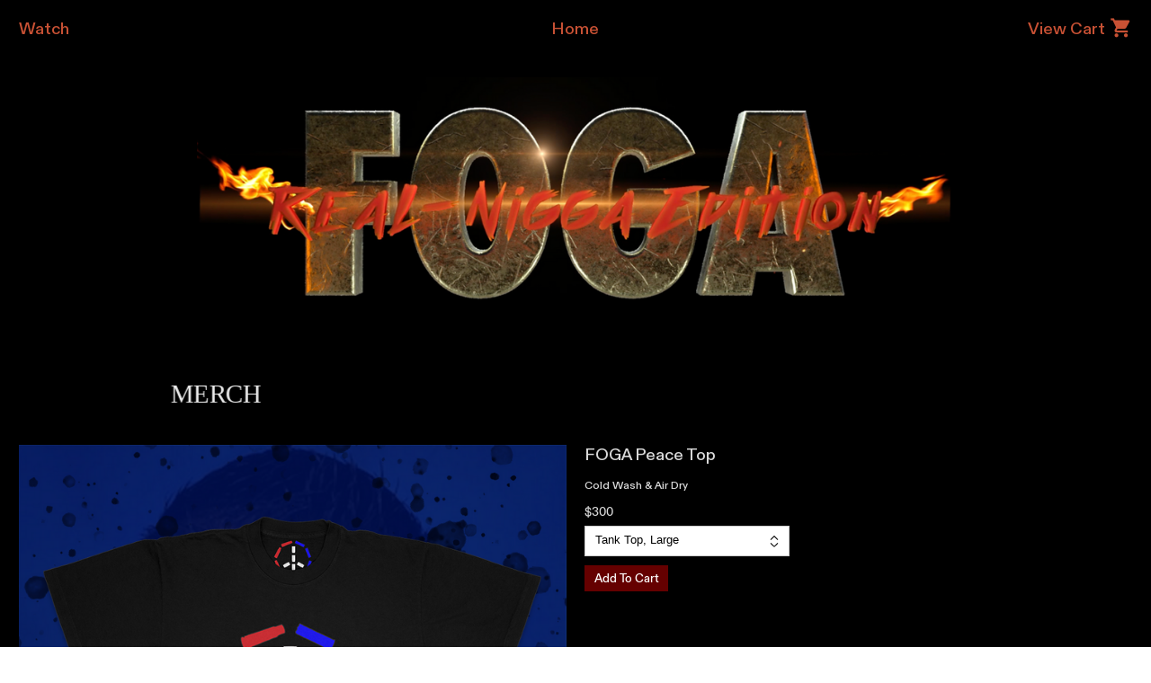

--- FILE ---
content_type: text/html; charset=UTF-8
request_url: https://foga.health/Merch-1
body_size: 31466
content:
<!DOCTYPE html>
<!-- 

        Running on cargo.site

-->
<html lang="en" data-predefined-style="true" data-css-presets="true" data-css-preset data-typography-preset>
	<head>
<script>
				var __cargo_context__ = 'live';
				var __cargo_js_ver__ = 'c=2806793921';
				var __cargo_maint__ = false;
				
				
			</script>
					<meta http-equiv="X-UA-Compatible" content="IE=edge,chrome=1">
		<meta http-equiv="Content-Type" content="text/html; charset=utf-8">
		<meta name="viewport" content="initial-scale=1.0, maximum-scale=1.0, user-scalable=no">
		
			<meta name="robots" content="index,follow">
		<title>Merch — FOGA REAL-NIGGA EDITION</title>
		<meta name="description" content="FOGAs (Felon Yoga) main approach focuses on incorporating a variety  of weapons (each involving an innate degree of difficulty and intensity) during the program’s exercises; all leading up to the “release” of an imaginary act of imaginary violence against an imaginary cop.">
				<meta name="twitter:card" content="summary_large_image">
		<meta name="twitter:title" content="Merch — FOGA REAL-NIGGA EDITION">
		<meta name="twitter:description" content="FOGAs (Felon Yoga) main approach focuses on incorporating a variety  of weapons (each involving an innate degree of difficulty and intensity) during the program’s exercises; all leading up to the “release” of an imaginary act of imaginary violence against an imaginary cop.">
		<meta name="twitter:image" content="https://freight.cargo.site/i/15f9766dc702e35404fa20c8628f146e90957e16a9950682fd93ea327b1ee865/IMG_6207photo-full.jpeg">
		<meta property="og:locale" content="en_US">
		<meta property="og:title" content="Merch — FOGA REAL-NIGGA EDITION">
		<meta property="og:description" content="FOGAs (Felon Yoga) main approach focuses on incorporating a variety  of weapons (each involving an innate degree of difficulty and intensity) during the program’s exercises; all leading up to the “release” of an imaginary act of imaginary violence against an imaginary cop.">
		<meta property="og:url" content="https://foga.health/Merch-1">
		<meta property="og:image" content="https://freight.cargo.site/i/15f9766dc702e35404fa20c8628f146e90957e16a9950682fd93ea327b1ee865/IMG_6207photo-full.jpeg">
		<meta property="og:type" content="website">

		<link rel="preconnect" href="https://static.cargo.site" crossorigin>
		<link rel="preconnect" href="https://freight.cargo.site" crossorigin>
				<link rel="preconnect" href="https://type.cargo.site" crossorigin>

		<!--<link rel="preload" href="https://static.cargo.site/assets/social/IconFont-Regular-0.9.3.woff2" as="font" type="font/woff" crossorigin>-->

		

		<link href="https://freight.cargo.site/t/original/i/80d80bedc0d53c1b58f7289260abf3b210275f8e2ade97feacb6cc9c73e1edad/favicon-32x32.ico" rel="shortcut icon">
		<link href="https://foga.health/rss" rel="alternate" type="application/rss+xml" title="FOGA REAL-NIGGA EDITION feed">

		<link href="https://foga.health/stylesheet?c=2806793921&1657822923" id="member_stylesheet" rel="stylesheet" type="text/css" />
<style id="">@font-face{font-family:Icons;src:url(https://static.cargo.site/assets/social/IconFont-Regular-0.9.3.woff2);unicode-range:U+E000-E15C,U+F0000,U+FE0E}@font-face{font-family:Icons;src:url(https://static.cargo.site/assets/social/IconFont-Regular-0.9.3.woff2);font-weight:240;unicode-range:U+E000-E15C,U+F0000,U+FE0E}@font-face{font-family:Icons;src:url(https://static.cargo.site/assets/social/IconFont-Regular-0.9.3.woff2);unicode-range:U+E000-E15C,U+F0000,U+FE0E;font-weight:400}@font-face{font-family:Icons;src:url(https://static.cargo.site/assets/social/IconFont-Regular-0.9.3.woff2);unicode-range:U+E000-E15C,U+F0000,U+FE0E;font-weight:600}@font-face{font-family:Icons;src:url(https://static.cargo.site/assets/social/IconFont-Regular-0.9.3.woff2);unicode-range:U+E000-E15C,U+F0000,U+FE0E;font-weight:800}@font-face{font-family:Icons;src:url(https://static.cargo.site/assets/social/IconFont-Regular-0.9.3.woff2);unicode-range:U+E000-E15C,U+F0000,U+FE0E;font-style:italic}@font-face{font-family:Icons;src:url(https://static.cargo.site/assets/social/IconFont-Regular-0.9.3.woff2);unicode-range:U+E000-E15C,U+F0000,U+FE0E;font-weight:200;font-style:italic}@font-face{font-family:Icons;src:url(https://static.cargo.site/assets/social/IconFont-Regular-0.9.3.woff2);unicode-range:U+E000-E15C,U+F0000,U+FE0E;font-weight:400;font-style:italic}@font-face{font-family:Icons;src:url(https://static.cargo.site/assets/social/IconFont-Regular-0.9.3.woff2);unicode-range:U+E000-E15C,U+F0000,U+FE0E;font-weight:600;font-style:italic}@font-face{font-family:Icons;src:url(https://static.cargo.site/assets/social/IconFont-Regular-0.9.3.woff2);unicode-range:U+E000-E15C,U+F0000,U+FE0E;font-weight:800;font-style:italic}body.iconfont-loading,body.iconfont-loading *{color:transparent!important}body{-moz-osx-font-smoothing:grayscale;-webkit-font-smoothing:antialiased;-webkit-text-size-adjust:none}body.no-scroll{overflow:hidden}/*!
 * Content
 */.page{word-wrap:break-word}:focus{outline:0}.pointer-events-none{pointer-events:none}.pointer-events-auto{pointer-events:auto}.pointer-events-none .page_content .audio-player,.pointer-events-none .page_content .shop_product,.pointer-events-none .page_content a,.pointer-events-none .page_content audio,.pointer-events-none .page_content button,.pointer-events-none .page_content details,.pointer-events-none .page_content iframe,.pointer-events-none .page_content img,.pointer-events-none .page_content input,.pointer-events-none .page_content video{pointer-events:auto}.pointer-events-none .page_content *>a,.pointer-events-none .page_content>a{position:relative}s *{text-transform:inherit}#toolset{position:fixed;bottom:10px;right:10px;z-index:8}.mobile #toolset,.template_site_inframe #toolset{display:none}#toolset a{display:block;height:24px;width:24px;margin:0;padding:0;text-decoration:none;background:rgba(0,0,0,.2)}#toolset a:hover{background:rgba(0,0,0,.8)}[data-adminview] #toolset a,[data-adminview] #toolset_admin a{background:rgba(0,0,0,.04);pointer-events:none;cursor:default}#toolset_admin a:active{background:rgba(0,0,0,.7)}#toolset_admin a svg>*{transform:scale(1.1) translate(0,-.5px);transform-origin:50% 50%}#toolset_admin a svg{pointer-events:none;width:100%!important;height:auto!important}#following-container{overflow:auto;-webkit-overflow-scrolling:touch}#following-container iframe{height:100%;width:100%;position:absolute;top:0;left:0;right:0;bottom:0}:root{--following-width:-400px;--following-animation-duration:450ms}@keyframes following-open{0%{transform:translateX(0)}100%{transform:translateX(var(--following-width))}}@keyframes following-open-inverse{0%{transform:translateX(0)}100%{transform:translateX(calc(-1 * var(--following-width)))}}@keyframes following-close{0%{transform:translateX(var(--following-width))}100%{transform:translateX(0)}}@keyframes following-close-inverse{0%{transform:translateX(calc(-1 * var(--following-width)))}100%{transform:translateX(0)}}body.animate-left{animation:following-open var(--following-animation-duration);animation-fill-mode:both;animation-timing-function:cubic-bezier(.24,1,.29,1)}#following-container.animate-left{animation:following-close-inverse var(--following-animation-duration);animation-fill-mode:both;animation-timing-function:cubic-bezier(.24,1,.29,1)}#following-container.animate-left #following-frame{animation:following-close var(--following-animation-duration);animation-fill-mode:both;animation-timing-function:cubic-bezier(.24,1,.29,1)}body.animate-right{animation:following-close var(--following-animation-duration);animation-fill-mode:both;animation-timing-function:cubic-bezier(.24,1,.29,1)}#following-container.animate-right{animation:following-open-inverse var(--following-animation-duration);animation-fill-mode:both;animation-timing-function:cubic-bezier(.24,1,.29,1)}#following-container.animate-right #following-frame{animation:following-open var(--following-animation-duration);animation-fill-mode:both;animation-timing-function:cubic-bezier(.24,1,.29,1)}.slick-slider{position:relative;display:block;-moz-box-sizing:border-box;box-sizing:border-box;-webkit-user-select:none;-moz-user-select:none;-ms-user-select:none;user-select:none;-webkit-touch-callout:none;-khtml-user-select:none;-ms-touch-action:pan-y;touch-action:pan-y;-webkit-tap-highlight-color:transparent}.slick-list{position:relative;display:block;overflow:hidden;margin:0;padding:0}.slick-list:focus{outline:0}.slick-list.dragging{cursor:pointer;cursor:hand}.slick-slider .slick-list,.slick-slider .slick-track{transform:translate3d(0,0,0);will-change:transform}.slick-track{position:relative;top:0;left:0;display:block}.slick-track:after,.slick-track:before{display:table;content:'';width:1px;height:1px;margin-top:-1px;margin-left:-1px}.slick-track:after{clear:both}.slick-loading .slick-track{visibility:hidden}.slick-slide{display:none;float:left;height:100%;min-height:1px}[dir=rtl] .slick-slide{float:right}.content .slick-slide img{display:inline-block}.content .slick-slide img:not(.image-zoom){cursor:pointer}.content .scrub .slick-list,.content .scrub .slick-slide img:not(.image-zoom){cursor:ew-resize}body.slideshow-scrub-dragging *{cursor:ew-resize!important}.content .slick-slide img:not([src]),.content .slick-slide img[src='']{width:100%;height:auto}.slick-slide.slick-loading img{display:none}.slick-slide.dragging img{pointer-events:none}.slick-initialized .slick-slide{display:block}.slick-loading .slick-slide{visibility:hidden}.slick-vertical .slick-slide{display:block;height:auto;border:1px solid transparent}.slick-arrow.slick-hidden{display:none}.slick-arrow{position:absolute;z-index:9;width:0;top:0;height:100%;cursor:pointer;will-change:opacity;-webkit-transition:opacity 333ms cubic-bezier(.4,0,.22,1);transition:opacity 333ms cubic-bezier(.4,0,.22,1)}.slick-arrow.hidden{opacity:0}.slick-arrow svg{position:absolute;width:36px;height:36px;top:0;left:0;right:0;bottom:0;margin:auto;transform:translate(.25px,.25px)}.slick-arrow svg.right-arrow{transform:translate(.25px,.25px) scaleX(-1)}.slick-arrow svg:active{opacity:.75}.slick-arrow svg .arrow-shape{fill:none!important;stroke:#fff;stroke-linecap:square}.slick-arrow svg .arrow-outline{fill:none!important;stroke-width:2.5px;stroke:rgba(0,0,0,.6);stroke-linecap:square}.slick-arrow.slick-next{right:0;text-align:right}.slick-next svg,.wallpaper-navigation .slick-next svg{margin-right:10px}.mobile .slick-next svg{margin-right:10px}.slick-arrow.slick-prev{text-align:left}.slick-prev svg,.wallpaper-navigation .slick-prev svg{margin-left:10px}.mobile .slick-prev svg{margin-left:10px}.loading_animation{display:none;vertical-align:middle;z-index:15;line-height:0;pointer-events:none;border-radius:100%}.loading_animation.hidden{display:none}.loading_animation.pulsing{opacity:0;display:inline-block;animation-delay:.1s;-webkit-animation-delay:.1s;-moz-animation-delay:.1s;animation-duration:12s;animation-iteration-count:infinite;animation:fade-pulse-in .5s ease-in-out;-moz-animation:fade-pulse-in .5s ease-in-out;-webkit-animation:fade-pulse-in .5s ease-in-out;-webkit-animation-fill-mode:forwards;-moz-animation-fill-mode:forwards;animation-fill-mode:forwards}.loading_animation.pulsing.no-delay{animation-delay:0s;-webkit-animation-delay:0s;-moz-animation-delay:0s}.loading_animation div{border-radius:100%}.loading_animation div svg{max-width:100%;height:auto}.loading_animation div,.loading_animation div svg{width:20px;height:20px}.loading_animation.full-width svg{width:100%;height:auto}.loading_animation.full-width.big svg{width:100px;height:100px}.loading_animation div svg>*{fill:#ccc}.loading_animation div{-webkit-animation:spin-loading 12s ease-out;-webkit-animation-iteration-count:infinite;-moz-animation:spin-loading 12s ease-out;-moz-animation-iteration-count:infinite;animation:spin-loading 12s ease-out;animation-iteration-count:infinite}.loading_animation.hidden{display:none}[data-backdrop] .loading_animation{position:absolute;top:15px;left:15px;z-index:99}.loading_animation.position-absolute.middle{top:calc(50% - 10px);left:calc(50% - 10px)}.loading_animation.position-absolute.topleft{top:0;left:0}.loading_animation.position-absolute.middleright{top:calc(50% - 10px);right:1rem}.loading_animation.position-absolute.middleleft{top:calc(50% - 10px);left:1rem}.loading_animation.gray div svg>*{fill:#999}.loading_animation.gray-dark div svg>*{fill:#666}.loading_animation.gray-darker div svg>*{fill:#555}.loading_animation.gray-light div svg>*{fill:#ccc}.loading_animation.white div svg>*{fill:rgba(255,255,255,.85)}.loading_animation.blue div svg>*{fill:#698fff}.loading_animation.inline{display:inline-block;margin-bottom:.5ex}.loading_animation.inline.left{margin-right:.5ex}@-webkit-keyframes fade-pulse-in{0%{opacity:0}50%{opacity:.5}100%{opacity:1}}@-moz-keyframes fade-pulse-in{0%{opacity:0}50%{opacity:.5}100%{opacity:1}}@keyframes fade-pulse-in{0%{opacity:0}50%{opacity:.5}100%{opacity:1}}@-webkit-keyframes pulsate{0%{opacity:1}50%{opacity:0}100%{opacity:1}}@-moz-keyframes pulsate{0%{opacity:1}50%{opacity:0}100%{opacity:1}}@keyframes pulsate{0%{opacity:1}50%{opacity:0}100%{opacity:1}}@-webkit-keyframes spin-loading{0%{transform:rotate(0)}9%{transform:rotate(1050deg)}18%{transform:rotate(-1090deg)}20%{transform:rotate(-1080deg)}23%{transform:rotate(-1080deg)}28%{transform:rotate(-1095deg)}29%{transform:rotate(-1065deg)}34%{transform:rotate(-1080deg)}35%{transform:rotate(-1050deg)}40%{transform:rotate(-1065deg)}41%{transform:rotate(-1035deg)}44%{transform:rotate(-1035deg)}47%{transform:rotate(-2160deg)}50%{transform:rotate(-2160deg)}56%{transform:rotate(45deg)}60%{transform:rotate(45deg)}80%{transform:rotate(6120deg)}100%{transform:rotate(0)}}@keyframes spin-loading{0%{transform:rotate(0)}9%{transform:rotate(1050deg)}18%{transform:rotate(-1090deg)}20%{transform:rotate(-1080deg)}23%{transform:rotate(-1080deg)}28%{transform:rotate(-1095deg)}29%{transform:rotate(-1065deg)}34%{transform:rotate(-1080deg)}35%{transform:rotate(-1050deg)}40%{transform:rotate(-1065deg)}41%{transform:rotate(-1035deg)}44%{transform:rotate(-1035deg)}47%{transform:rotate(-2160deg)}50%{transform:rotate(-2160deg)}56%{transform:rotate(45deg)}60%{transform:rotate(45deg)}80%{transform:rotate(6120deg)}100%{transform:rotate(0)}}[grid-row]{align-items:flex-start;box-sizing:border-box;display:-webkit-box;display:-webkit-flex;display:-ms-flexbox;display:flex;-webkit-flex-wrap:wrap;-ms-flex-wrap:wrap;flex-wrap:wrap}[grid-col]{box-sizing:border-box}[grid-row] [grid-col].empty:after{content:"\0000A0";cursor:text}body.mobile[data-adminview=content-editproject] [grid-row] [grid-col].empty:after{display:none}[grid-col=auto]{-webkit-box-flex:1;-webkit-flex:1;-ms-flex:1;flex:1}[grid-col=x12]{width:100%}[grid-col=x11]{width:50%}[grid-col=x10]{width:33.33%}[grid-col=x9]{width:25%}[grid-col=x8]{width:20%}[grid-col=x7]{width:16.666666667%}[grid-col=x6]{width:14.285714286%}[grid-col=x5]{width:12.5%}[grid-col=x4]{width:11.111111111%}[grid-col=x3]{width:10%}[grid-col=x2]{width:9.090909091%}[grid-col=x1]{width:8.333333333%}[grid-col="1"]{width:8.33333%}[grid-col="2"]{width:16.66667%}[grid-col="3"]{width:25%}[grid-col="4"]{width:33.33333%}[grid-col="5"]{width:41.66667%}[grid-col="6"]{width:50%}[grid-col="7"]{width:58.33333%}[grid-col="8"]{width:66.66667%}[grid-col="9"]{width:75%}[grid-col="10"]{width:83.33333%}[grid-col="11"]{width:91.66667%}[grid-col="12"]{width:100%}body.mobile [grid-responsive] [grid-col]{width:100%;-webkit-box-flex:none;-webkit-flex:none;-ms-flex:none;flex:none}[data-ce-host=true][contenteditable=true] [grid-pad]{pointer-events:none}[data-ce-host=true][contenteditable=true] [grid-pad]>*{pointer-events:auto}[grid-pad="0"]{padding:0}[grid-pad="0.25"]{padding:.125rem}[grid-pad="0.5"]{padding:.25rem}[grid-pad="0.75"]{padding:.375rem}[grid-pad="1"]{padding:.5rem}[grid-pad="1.25"]{padding:.625rem}[grid-pad="1.5"]{padding:.75rem}[grid-pad="1.75"]{padding:.875rem}[grid-pad="2"]{padding:1rem}[grid-pad="2.5"]{padding:1.25rem}[grid-pad="3"]{padding:1.5rem}[grid-pad="3.5"]{padding:1.75rem}[grid-pad="4"]{padding:2rem}[grid-pad="5"]{padding:2.5rem}[grid-pad="6"]{padding:3rem}[grid-pad="7"]{padding:3.5rem}[grid-pad="8"]{padding:4rem}[grid-pad="9"]{padding:4.5rem}[grid-pad="10"]{padding:5rem}[grid-gutter="0"]{margin:0}[grid-gutter="0.5"]{margin:-.25rem}[grid-gutter="1"]{margin:-.5rem}[grid-gutter="1.5"]{margin:-.75rem}[grid-gutter="2"]{margin:-1rem}[grid-gutter="2.5"]{margin:-1.25rem}[grid-gutter="3"]{margin:-1.5rem}[grid-gutter="3.5"]{margin:-1.75rem}[grid-gutter="4"]{margin:-2rem}[grid-gutter="5"]{margin:-2.5rem}[grid-gutter="6"]{margin:-3rem}[grid-gutter="7"]{margin:-3.5rem}[grid-gutter="8"]{margin:-4rem}[grid-gutter="10"]{margin:-5rem}[grid-gutter="12"]{margin:-6rem}[grid-gutter="14"]{margin:-7rem}[grid-gutter="16"]{margin:-8rem}[grid-gutter="18"]{margin:-9rem}[grid-gutter="20"]{margin:-10rem}small{max-width:100%;text-decoration:inherit}img:not([src]),img[src='']{outline:1px solid rgba(177,177,177,.4);outline-offset:-1px;content:url([data-uri])}img.image-zoom{cursor:-webkit-zoom-in;cursor:-moz-zoom-in;cursor:zoom-in}#imprimatur{color:#333;font-size:10px;font-family:-apple-system,BlinkMacSystemFont,"Segoe UI",Roboto,Oxygen,Ubuntu,Cantarell,"Open Sans","Helvetica Neue",sans-serif,"Sans Serif",Icons;/*!System*/position:fixed;opacity:.3;right:-28px;bottom:160px;transform:rotate(270deg);-ms-transform:rotate(270deg);-webkit-transform:rotate(270deg);z-index:8;text-transform:uppercase;color:#999;opacity:.5;padding-bottom:2px;text-decoration:none}.mobile #imprimatur{display:none}bodycopy cargo-link a{font-family:-apple-system,BlinkMacSystemFont,"Segoe UI",Roboto,Oxygen,Ubuntu,Cantarell,"Open Sans","Helvetica Neue",sans-serif,"Sans Serif",Icons;/*!System*/font-size:12px;font-style:normal;font-weight:400;transform:rotate(270deg);text-decoration:none;position:fixed!important;right:-27px;bottom:100px;text-decoration:none;letter-spacing:normal;background:0 0;border:0;border-bottom:0;outline:0}/*! PhotoSwipe Default UI CSS by Dmitry Semenov | photoswipe.com | MIT license */.pswp--has_mouse .pswp__button--arrow--left,.pswp--has_mouse .pswp__button--arrow--right,.pswp__ui{visibility:visible}.pswp--minimal--dark .pswp__top-bar,.pswp__button{background:0 0}.pswp,.pswp__bg,.pswp__container,.pswp__img--placeholder,.pswp__zoom-wrap,.quick-view-navigation{-webkit-backface-visibility:hidden}.pswp__button{cursor:pointer;opacity:1;-webkit-appearance:none;transition:opacity .2s;-webkit-box-shadow:none;box-shadow:none}.pswp__button-close>svg{top:10px;right:10px;margin-left:auto}.pswp--touch .quick-view-navigation{display:none}.pswp__ui{-webkit-font-smoothing:auto;opacity:1;z-index:1550}.quick-view-navigation{will-change:opacity;-webkit-transition:opacity 333ms cubic-bezier(.4,0,.22,1);transition:opacity 333ms cubic-bezier(.4,0,.22,1)}.quick-view-navigation .pswp__group .pswp__button{pointer-events:auto}.pswp__button>svg{position:absolute;width:36px;height:36px}.quick-view-navigation .pswp__group:active svg{opacity:.75}.pswp__button svg .shape-shape{fill:#fff}.pswp__button svg .shape-outline{fill:#000}.pswp__button-prev>svg{top:0;bottom:0;left:10px;margin:auto}.pswp__button-next>svg{top:0;bottom:0;right:10px;margin:auto}.quick-view-navigation .pswp__group .pswp__button-prev{position:absolute;left:0;top:0;width:0;height:100%}.quick-view-navigation .pswp__group .pswp__button-next{position:absolute;right:0;top:0;width:0;height:100%}.quick-view-navigation .close-button,.quick-view-navigation .left-arrow,.quick-view-navigation .right-arrow{transform:translate(.25px,.25px)}.quick-view-navigation .right-arrow{transform:translate(.25px,.25px) scaleX(-1)}.pswp__button svg .shape-outline{fill:transparent!important;stroke:#000;stroke-width:2.5px;stroke-linecap:square}.pswp__button svg .shape-shape{fill:transparent!important;stroke:#fff;stroke-width:1.5px;stroke-linecap:square}.pswp__bg,.pswp__scroll-wrap,.pswp__zoom-wrap{width:100%;position:absolute}.quick-view-navigation .pswp__group .pswp__button-close{margin:0}.pswp__container,.pswp__item,.pswp__zoom-wrap{right:0;bottom:0;top:0;position:absolute;left:0}.pswp__ui--hidden .pswp__button{opacity:.001}.pswp__ui--hidden .pswp__button,.pswp__ui--hidden .pswp__button *{pointer-events:none}.pswp .pswp__ui.pswp__ui--displaynone{display:none}.pswp__element--disabled{display:none!important}/*! PhotoSwipe main CSS by Dmitry Semenov | photoswipe.com | MIT license */.pswp{position:fixed;display:none;height:100%;width:100%;top:0;left:0;right:0;bottom:0;margin:auto;-ms-touch-action:none;touch-action:none;z-index:9999999;-webkit-text-size-adjust:100%;line-height:initial;letter-spacing:initial;outline:0}.pswp img{max-width:none}.pswp--zoom-disabled .pswp__img{cursor:default!important}.pswp--animate_opacity{opacity:.001;will-change:opacity;-webkit-transition:opacity 333ms cubic-bezier(.4,0,.22,1);transition:opacity 333ms cubic-bezier(.4,0,.22,1)}.pswp--open{display:block}.pswp--zoom-allowed .pswp__img{cursor:-webkit-zoom-in;cursor:-moz-zoom-in;cursor:zoom-in}.pswp--zoomed-in .pswp__img{cursor:-webkit-grab;cursor:-moz-grab;cursor:grab}.pswp--dragging .pswp__img{cursor:-webkit-grabbing;cursor:-moz-grabbing;cursor:grabbing}.pswp__bg{left:0;top:0;height:100%;opacity:0;transform:translateZ(0);will-change:opacity}.pswp__scroll-wrap{left:0;top:0;height:100%}.pswp__container,.pswp__zoom-wrap{-ms-touch-action:none;touch-action:none}.pswp__container,.pswp__img{-webkit-user-select:none;-moz-user-select:none;-ms-user-select:none;user-select:none;-webkit-tap-highlight-color:transparent;-webkit-touch-callout:none}.pswp__zoom-wrap{-webkit-transform-origin:left top;-ms-transform-origin:left top;transform-origin:left top;-webkit-transition:-webkit-transform 222ms cubic-bezier(.4,0,.22,1);transition:transform 222ms cubic-bezier(.4,0,.22,1)}.pswp__bg{-webkit-transition:opacity 222ms cubic-bezier(.4,0,.22,1);transition:opacity 222ms cubic-bezier(.4,0,.22,1)}.pswp--animated-in .pswp__bg,.pswp--animated-in .pswp__zoom-wrap{-webkit-transition:none;transition:none}.pswp--hide-overflow .pswp__scroll-wrap,.pswp--hide-overflow.pswp{overflow:hidden}.pswp__img{position:absolute;width:auto;height:auto;top:0;left:0}.pswp__img--placeholder--blank{background:#222}.pswp--ie .pswp__img{width:100%!important;height:auto!important;left:0;top:0}.pswp__ui--idle{opacity:0}.pswp__error-msg{position:absolute;left:0;top:50%;width:100%;text-align:center;font-size:14px;line-height:16px;margin-top:-8px;color:#ccc}.pswp__error-msg a{color:#ccc;text-decoration:underline}.pswp__error-msg{font-family:-apple-system,BlinkMacSystemFont,"Segoe UI",Roboto,Oxygen,Ubuntu,Cantarell,"Open Sans","Helvetica Neue",sans-serif}.quick-view.mouse-down .iframe-item{pointer-events:none!important}.quick-view-caption-positioner{pointer-events:none;width:100%;height:100%}.quick-view-caption-wrapper{margin:auto;position:absolute;bottom:0;left:0;right:0}.quick-view-horizontal-align-left .quick-view-caption-wrapper{margin-left:0}.quick-view-horizontal-align-right .quick-view-caption-wrapper{margin-right:0}[data-quick-view-caption]{transition:.1s opacity ease-in-out;position:absolute;bottom:0;left:0;right:0}.quick-view-horizontal-align-left [data-quick-view-caption]{text-align:left}.quick-view-horizontal-align-right [data-quick-view-caption]{text-align:right}.quick-view-caption{transition:.1s opacity ease-in-out}.quick-view-caption>*{display:inline-block}.quick-view-caption *{pointer-events:auto}.quick-view-caption.hidden{opacity:0}.shop_product .dropdown_wrapper{flex:0 0 100%;position:relative}.shop_product select{appearance:none;-moz-appearance:none;-webkit-appearance:none;outline:0;-webkit-font-smoothing:antialiased;-moz-osx-font-smoothing:grayscale;cursor:pointer;border-radius:0;white-space:nowrap;overflow:hidden!important;text-overflow:ellipsis}.shop_product select.dropdown::-ms-expand{display:none}.shop_product a{cursor:pointer;border-bottom:none;text-decoration:none}.shop_product a.out-of-stock{pointer-events:none}body.audio-player-dragging *{cursor:ew-resize!important}.audio-player{display:inline-flex;flex:1 0 calc(100% - 2px);width:calc(100% - 2px)}.audio-player .button{height:100%;flex:0 0 3.3rem;display:flex}.audio-player .separator{left:3.3rem;height:100%}.audio-player .buffer{width:0%;height:100%;transition:left .3s linear,width .3s linear}.audio-player.seeking .buffer{transition:left 0s,width 0s}.audio-player.seeking{user-select:none;-webkit-user-select:none;cursor:ew-resize}.audio-player.seeking *{user-select:none;-webkit-user-select:none;cursor:ew-resize}.audio-player .bar{overflow:hidden;display:flex;justify-content:space-between;align-content:center;flex-grow:1}.audio-player .progress{width:0%;height:100%;transition:width .3s linear}.audio-player.seeking .progress{transition:width 0s}.audio-player .pause,.audio-player .play{cursor:pointer;height:100%}.audio-player .note-icon{margin:auto 0;order:2;flex:0 1 auto}.audio-player .title{white-space:nowrap;overflow:hidden;text-overflow:ellipsis;pointer-events:none;user-select:none;padding:.5rem 0 .5rem 1rem;margin:auto auto auto 0;flex:0 3 auto;min-width:0;width:100%}.audio-player .total-time{flex:0 1 auto;margin:auto 0}.audio-player .current-time,.audio-player .play-text{flex:0 1 auto;margin:auto 0}.audio-player .stream-anim{user-select:none;margin:auto auto auto 0}.audio-player .stream-anim span{display:inline-block}.audio-player .buffer,.audio-player .current-time,.audio-player .note-svg,.audio-player .play-text,.audio-player .separator,.audio-player .total-time{user-select:none;pointer-events:none}.audio-player .buffer,.audio-player .play-text,.audio-player .progress{position:absolute}.audio-player,.audio-player .bar,.audio-player .button,.audio-player .current-time,.audio-player .note-icon,.audio-player .pause,.audio-player .play,.audio-player .total-time{position:relative}body.mobile .audio-player,body.mobile .audio-player *{-webkit-touch-callout:none}#standalone-admin-frame{border:0;width:400px;position:absolute;right:0;top:0;height:100vh;z-index:99}body[standalone-admin=true] #standalone-admin-frame{transform:translate(0,0)}body[standalone-admin=true] .main_container{width:calc(100% - 400px)}body[standalone-admin=false] #standalone-admin-frame{transform:translate(100%,0)}body[standalone-admin=false] .main_container{width:100%}.toggle_standaloneAdmin{position:fixed;top:0;right:400px;height:40px;width:40px;z-index:999;cursor:pointer;background-color:rgba(0,0,0,.4)}.toggle_standaloneAdmin:active{opacity:.7}body[standalone-admin=false] .toggle_standaloneAdmin{right:0}.toggle_standaloneAdmin *{color:#fff;fill:#fff}.toggle_standaloneAdmin svg{padding:6px;width:100%;height:100%;opacity:.85}body[standalone-admin=false] .toggle_standaloneAdmin #close,body[standalone-admin=true] .toggle_standaloneAdmin #backdropsettings{display:none}.toggle_standaloneAdmin>div{width:100%;height:100%}#admin_toggle_button{position:fixed;top:50%;transform:translate(0,-50%);right:400px;height:36px;width:12px;z-index:999;cursor:pointer;background-color:rgba(0,0,0,.09);padding-left:2px;margin-right:5px}#admin_toggle_button .bar{content:'';background:rgba(0,0,0,.09);position:fixed;width:5px;bottom:0;top:0;z-index:10}#admin_toggle_button:active{background:rgba(0,0,0,.065)}#admin_toggle_button *{color:#fff;fill:#fff}#admin_toggle_button svg{padding:0;width:16px;height:36px;margin-left:1px;opacity:1}#admin_toggle_button svg *{fill:#fff;opacity:1}#admin_toggle_button[data-state=closed] .toggle_admin_close{display:none}#admin_toggle_button[data-state=closed],#admin_toggle_button[data-state=closed] .toggle_admin_open{width:20px;cursor:pointer;margin:0}#admin_toggle_button[data-state=closed] svg{margin-left:2px}#admin_toggle_button[data-state=open] .toggle_admin_open{display:none}select,select *{text-rendering:auto!important}b b{font-weight:inherit}*{-webkit-box-sizing:border-box;-moz-box-sizing:border-box;box-sizing:border-box}customhtml>*{position:relative;z-index:10}body,html{min-height:100vh;margin:0;padding:0}html{touch-action:manipulation;position:relative;background-color:#fff}.main_container{min-height:100vh;width:100%;overflow:hidden}.container{display:-webkit-box;display:-webkit-flex;display:-moz-box;display:-ms-flexbox;display:flex;-webkit-flex-wrap:wrap;-moz-flex-wrap:wrap;-ms-flex-wrap:wrap;flex-wrap:wrap;max-width:100%;width:100%;overflow:visible}.container{align-items:flex-start;-webkit-align-items:flex-start}.page{z-index:2}.page ul li>text-limit{display:block}.content,.content_container,.pinned{-webkit-flex:1 0 auto;-moz-flex:1 0 auto;-ms-flex:1 0 auto;flex:1 0 auto;max-width:100%}.content_container{width:100%}.content_container.full_height{min-height:100vh}.page_background{position:absolute;top:0;left:0;width:100%;height:100%}.page_container{position:relative;overflow:visible;width:100%}.backdrop{position:absolute;top:0;z-index:1;width:100%;height:100%;max-height:100vh}.backdrop>div{position:absolute;top:0;left:0;width:100%;height:100%;-webkit-backface-visibility:hidden;backface-visibility:hidden;transform:translate3d(0,0,0);contain:strict}[data-backdrop].backdrop>div[data-overflowing]{max-height:100vh;position:absolute;top:0;left:0}body.mobile [split-responsive]{display:flex;flex-direction:column}body.mobile [split-responsive] .container{width:100%;order:2}body.mobile [split-responsive] .backdrop{position:relative;height:50vh;width:100%;order:1}body.mobile [split-responsive] [data-auxiliary].backdrop{position:absolute;height:50vh;width:100%;order:1}.page{position:relative;z-index:2}img[data-align=left]{float:left}img[data-align=right]{float:right}[data-rotation]{transform-origin:center center}.content .page_content:not([contenteditable=true]) [data-draggable]{pointer-events:auto!important;backface-visibility:hidden}.preserve-3d{-moz-transform-style:preserve-3d;transform-style:preserve-3d}.content .page_content:not([contenteditable=true]) [data-draggable] iframe{pointer-events:none!important}.dragging-active iframe{pointer-events:none!important}.content .page_content:not([contenteditable=true]) [data-draggable]:active{opacity:1}.content .scroll-transition-fade{transition:transform 1s ease-in-out,opacity .8s ease-in-out}.content .scroll-transition-fade.below-viewport{opacity:0;transform:translateY(40px)}.mobile.full_width .page_container:not([split-layout]) .container_width{width:100%}[data-view=pinned_bottom] .bottom_pin_invisibility{visibility:hidden}.pinned{position:relative;width:100%}.pinned .page_container.accommodate:not(.fixed):not(.overlay){z-index:2}.pinned .page_container.overlay{position:absolute;z-index:4}.pinned .page_container.overlay.fixed{position:fixed}.pinned .page_container.overlay.fixed .page{max-height:100vh;-webkit-overflow-scrolling:touch}.pinned .page_container.overlay.fixed .page.allow-scroll{overflow-y:auto;overflow-x:hidden}.pinned .page_container.overlay.fixed .page.allow-scroll{align-items:flex-start;-webkit-align-items:flex-start}.pinned .page_container .page.allow-scroll::-webkit-scrollbar{width:0;background:0 0;display:none}.pinned.pinned_top .page_container.overlay{left:0;top:0}.pinned.pinned_bottom .page_container.overlay{left:0;bottom:0}div[data-container=set]:empty{margin-top:1px}.thumbnails{position:relative;z-index:1}[thumbnails=grid]{align-items:baseline}[thumbnails=justify] .thumbnail{box-sizing:content-box}[thumbnails][data-padding-zero] .thumbnail{margin-bottom:-1px}[thumbnails=montessori] .thumbnail{pointer-events:auto;position:absolute}[thumbnails] .thumbnail>a{display:block;text-decoration:none}[thumbnails=montessori]{height:0}[thumbnails][data-resizing],[thumbnails][data-resizing] *{cursor:nwse-resize}[thumbnails] .thumbnail .resize-handle{cursor:nwse-resize;width:26px;height:26px;padding:5px;position:absolute;opacity:.75;right:-1px;bottom:-1px;z-index:100}[thumbnails][data-resizing] .resize-handle{display:none}[thumbnails] .thumbnail .resize-handle svg{position:absolute;top:0;left:0}[thumbnails] .thumbnail .resize-handle:hover{opacity:1}[data-can-move].thumbnail .resize-handle svg .resize_path_outline{fill:#fff}[data-can-move].thumbnail .resize-handle svg .resize_path{fill:#000}[thumbnails=montessori] .thumbnail_sizer{height:0;width:100%;position:relative;padding-bottom:100%;pointer-events:none}[thumbnails] .thumbnail img{display:block;min-height:3px;margin-bottom:0}[thumbnails] .thumbnail img:not([src]),img[src=""]{margin:0!important;width:100%;min-height:3px;height:100%!important;position:absolute}[aspect-ratio="1x1"].thumb_image{height:0;padding-bottom:100%;overflow:hidden}[aspect-ratio="4x3"].thumb_image{height:0;padding-bottom:75%;overflow:hidden}[aspect-ratio="16x9"].thumb_image{height:0;padding-bottom:56.25%;overflow:hidden}[thumbnails] .thumb_image{width:100%;position:relative}[thumbnails][thumbnail-vertical-align=top]{align-items:flex-start}[thumbnails][thumbnail-vertical-align=middle]{align-items:center}[thumbnails][thumbnail-vertical-align=bottom]{align-items:baseline}[thumbnails][thumbnail-horizontal-align=left]{justify-content:flex-start}[thumbnails][thumbnail-horizontal-align=middle]{justify-content:center}[thumbnails][thumbnail-horizontal-align=right]{justify-content:flex-end}.thumb_image.default_image>svg{position:absolute;top:0;left:0;bottom:0;right:0;width:100%;height:100%}.thumb_image.default_image{outline:1px solid #ccc;outline-offset:-1px;position:relative}.mobile.full_width [data-view=Thumbnail] .thumbnails_width{width:100%}.content [data-draggable] a:active,.content [data-draggable] img:active{opacity:initial}.content .draggable-dragging{opacity:initial}[data-draggable].draggable_visible{visibility:visible}[data-draggable].draggable_hidden{visibility:hidden}.gallery_card [data-draggable],.marquee [data-draggable]{visibility:inherit}[data-draggable]{visibility:visible;background-color:rgba(0,0,0,.003)}#site_menu_panel_container .image-gallery:not(.initialized){height:0;padding-bottom:100%;min-height:initial}.image-gallery:not(.initialized){min-height:100vh;visibility:hidden;width:100%}.image-gallery .gallery_card img{display:block;width:100%;height:auto}.image-gallery .gallery_card{transform-origin:center}.image-gallery .gallery_card.dragging{opacity:.1;transform:initial!important}.image-gallery:not([image-gallery=slideshow]) .gallery_card iframe:only-child,.image-gallery:not([image-gallery=slideshow]) .gallery_card video:only-child{width:100%;height:100%;top:0;left:0;position:absolute}.image-gallery[image-gallery=slideshow] .gallery_card video[muted][autoplay]:not([controls]),.image-gallery[image-gallery=slideshow] .gallery_card video[muted][data-autoplay]:not([controls]){pointer-events:none}.image-gallery [image-gallery-pad="0"] video:only-child{object-fit:cover;height:calc(100% + 1px)}div.image-gallery>a,div.image-gallery>iframe,div.image-gallery>img,div.image-gallery>video{display:none}[image-gallery-row]{align-items:flex-start;box-sizing:border-box;display:-webkit-box;display:-webkit-flex;display:-ms-flexbox;display:flex;-webkit-flex-wrap:wrap;-ms-flex-wrap:wrap;flex-wrap:wrap}.image-gallery .gallery_card_image{width:100%;position:relative}[data-predefined-style=true] .image-gallery a.gallery_card{display:block;border:none}[image-gallery-col]{box-sizing:border-box}[image-gallery-col=x12]{width:100%}[image-gallery-col=x11]{width:50%}[image-gallery-col=x10]{width:33.33%}[image-gallery-col=x9]{width:25%}[image-gallery-col=x8]{width:20%}[image-gallery-col=x7]{width:16.666666667%}[image-gallery-col=x6]{width:14.285714286%}[image-gallery-col=x5]{width:12.5%}[image-gallery-col=x4]{width:11.111111111%}[image-gallery-col=x3]{width:10%}[image-gallery-col=x2]{width:9.090909091%}[image-gallery-col=x1]{width:8.333333333%}.content .page_content [image-gallery-pad].image-gallery{pointer-events:none}.content .page_content [image-gallery-pad].image-gallery .gallery_card_image>*,.content .page_content [image-gallery-pad].image-gallery .gallery_image_caption{pointer-events:auto}.content .page_content [image-gallery-pad="0"]{padding:0}.content .page_content [image-gallery-pad="0.25"]{padding:.125rem}.content .page_content [image-gallery-pad="0.5"]{padding:.25rem}.content .page_content [image-gallery-pad="0.75"]{padding:.375rem}.content .page_content [image-gallery-pad="1"]{padding:.5rem}.content .page_content [image-gallery-pad="1.25"]{padding:.625rem}.content .page_content [image-gallery-pad="1.5"]{padding:.75rem}.content .page_content [image-gallery-pad="1.75"]{padding:.875rem}.content .page_content [image-gallery-pad="2"]{padding:1rem}.content .page_content [image-gallery-pad="2.5"]{padding:1.25rem}.content .page_content [image-gallery-pad="3"]{padding:1.5rem}.content .page_content [image-gallery-pad="3.5"]{padding:1.75rem}.content .page_content [image-gallery-pad="4"]{padding:2rem}.content .page_content [image-gallery-pad="5"]{padding:2.5rem}.content .page_content [image-gallery-pad="6"]{padding:3rem}.content .page_content [image-gallery-pad="7"]{padding:3.5rem}.content .page_content [image-gallery-pad="8"]{padding:4rem}.content .page_content [image-gallery-pad="9"]{padding:4.5rem}.content .page_content [image-gallery-pad="10"]{padding:5rem}.content .page_content [image-gallery-gutter="0"]{margin:0}.content .page_content [image-gallery-gutter="0.5"]{margin:-.25rem}.content .page_content [image-gallery-gutter="1"]{margin:-.5rem}.content .page_content [image-gallery-gutter="1.5"]{margin:-.75rem}.content .page_content [image-gallery-gutter="2"]{margin:-1rem}.content .page_content [image-gallery-gutter="2.5"]{margin:-1.25rem}.content .page_content [image-gallery-gutter="3"]{margin:-1.5rem}.content .page_content [image-gallery-gutter="3.5"]{margin:-1.75rem}.content .page_content [image-gallery-gutter="4"]{margin:-2rem}.content .page_content [image-gallery-gutter="5"]{margin:-2.5rem}.content .page_content [image-gallery-gutter="6"]{margin:-3rem}.content .page_content [image-gallery-gutter="7"]{margin:-3.5rem}.content .page_content [image-gallery-gutter="8"]{margin:-4rem}.content .page_content [image-gallery-gutter="10"]{margin:-5rem}.content .page_content [image-gallery-gutter="12"]{margin:-6rem}.content .page_content [image-gallery-gutter="14"]{margin:-7rem}.content .page_content [image-gallery-gutter="16"]{margin:-8rem}.content .page_content [image-gallery-gutter="18"]{margin:-9rem}.content .page_content [image-gallery-gutter="20"]{margin:-10rem}[image-gallery=slideshow]:not(.initialized)>*{min-height:1px;opacity:0;min-width:100%}[image-gallery=slideshow][data-constrained-by=height] [image-gallery-vertical-align].slick-track{align-items:flex-start}[image-gallery=slideshow] img.image-zoom:active{opacity:initial}[image-gallery=slideshow].slick-initialized .gallery_card{pointer-events:none}[image-gallery=slideshow].slick-initialized .gallery_card.slick-current{pointer-events:auto}[image-gallery=slideshow] .gallery_card:not(.has_caption){line-height:0}.content .page_content [image-gallery=slideshow].image-gallery>*{pointer-events:auto}.content [image-gallery=slideshow].image-gallery.slick-initialized .gallery_card{overflow:hidden;margin:0;display:flex;flex-flow:row wrap;flex-shrink:0}.content [image-gallery=slideshow].image-gallery.slick-initialized .gallery_card.slick-current{overflow:visible}[image-gallery=slideshow] .gallery_image_caption{opacity:1;transition:opacity .3s;-webkit-transition:opacity .3s;width:100%;margin-left:auto;margin-right:auto;clear:both}[image-gallery-horizontal-align=left] .gallery_image_caption{text-align:left}[image-gallery-horizontal-align=middle] .gallery_image_caption{text-align:center}[image-gallery-horizontal-align=right] .gallery_image_caption{text-align:right}[image-gallery=slideshow][data-slideshow-in-transition] .gallery_image_caption{opacity:0;transition:opacity .3s;-webkit-transition:opacity .3s}[image-gallery=slideshow] .gallery_card_image{width:initial;margin:0;display:inline-block}[image-gallery=slideshow] .gallery_card img{margin:0;display:block}[image-gallery=slideshow][data-exploded]{align-items:flex-start;box-sizing:border-box;display:-webkit-box;display:-webkit-flex;display:-ms-flexbox;display:flex;-webkit-flex-wrap:wrap;-ms-flex-wrap:wrap;flex-wrap:wrap;justify-content:flex-start;align-content:flex-start}[image-gallery=slideshow][data-exploded] .gallery_card{padding:1rem;width:16.666%}[image-gallery=slideshow][data-exploded] .gallery_card_image{height:0;display:block;width:100%}[image-gallery=grid]{align-items:baseline}[image-gallery=grid] .gallery_card.has_caption .gallery_card_image{display:block}[image-gallery=grid] [image-gallery-pad="0"].gallery_card{margin-bottom:-1px}[image-gallery=grid] .gallery_card img{margin:0}[image-gallery=columns] .gallery_card img{margin:0}[image-gallery=justify]{align-items:flex-start}[image-gallery=justify] .gallery_card img{margin:0}[image-gallery=montessori][image-gallery-row]{display:block}[image-gallery=montessori] a.gallery_card,[image-gallery=montessori] div.gallery_card{position:absolute;pointer-events:auto}[image-gallery=montessori][data-can-move] .gallery_card,[image-gallery=montessori][data-can-move] .gallery_card .gallery_card_image,[image-gallery=montessori][data-can-move] .gallery_card .gallery_card_image>*{cursor:move}[image-gallery=montessori]{position:relative;height:0}[image-gallery=freeform] .gallery_card{position:relative}[image-gallery=freeform] [image-gallery-pad="0"].gallery_card{margin-bottom:-1px}[image-gallery-vertical-align]{display:flex;flex-flow:row wrap}[image-gallery-vertical-align].slick-track{display:flex;flex-flow:row nowrap}.image-gallery .slick-list{margin-bottom:-.3px}[image-gallery-vertical-align=top]{align-content:flex-start;align-items:flex-start}[image-gallery-vertical-align=middle]{align-items:center;align-content:center}[image-gallery-vertical-align=bottom]{align-content:flex-end;align-items:flex-end}[image-gallery-horizontal-align=left]{justify-content:flex-start}[image-gallery-horizontal-align=middle]{justify-content:center}[image-gallery-horizontal-align=right]{justify-content:flex-end}.image-gallery[data-resizing],.image-gallery[data-resizing] *{cursor:nwse-resize!important}.image-gallery .gallery_card .resize-handle,.image-gallery .gallery_card .resize-handle *{cursor:nwse-resize!important}.image-gallery .gallery_card .resize-handle{width:26px;height:26px;padding:5px;position:absolute;opacity:.75;right:-1px;bottom:-1px;z-index:10}.image-gallery[data-resizing] .resize-handle{display:none}.image-gallery .gallery_card .resize-handle svg{cursor:nwse-resize!important;position:absolute;top:0;left:0}.image-gallery .gallery_card .resize-handle:hover{opacity:1}[data-can-move].gallery_card .resize-handle svg .resize_path_outline{fill:#fff}[data-can-move].gallery_card .resize-handle svg .resize_path{fill:#000}[image-gallery=montessori] .thumbnail_sizer{height:0;width:100%;position:relative;padding-bottom:100%;pointer-events:none}#site_menu_button{display:block;text-decoration:none;pointer-events:auto;z-index:9;vertical-align:top;cursor:pointer;box-sizing:content-box;font-family:Icons}#site_menu_button.custom_icon{padding:0;line-height:0}#site_menu_button.custom_icon img{width:100%;height:auto}#site_menu_wrapper.disabled #site_menu_button{display:none}#site_menu_wrapper.mobile_only #site_menu_button{display:none}body.mobile #site_menu_wrapper.mobile_only:not(.disabled) #site_menu_button:not(.active){display:block}#site_menu_panel_container[data-type=cargo_menu] #site_menu_panel{display:block;position:fixed;top:0;right:0;bottom:0;left:0;z-index:10;cursor:default}.site_menu{pointer-events:auto;position:absolute;z-index:11;top:0;bottom:0;line-height:0;max-width:400px;min-width:300px;font-size:20px;text-align:left;background:rgba(20,20,20,.95);padding:20px 30px 90px 30px;overflow-y:auto;overflow-x:hidden;display:-webkit-box;display:-webkit-flex;display:-ms-flexbox;display:flex;-webkit-box-orient:vertical;-webkit-box-direction:normal;-webkit-flex-direction:column;-ms-flex-direction:column;flex-direction:column;-webkit-box-pack:start;-webkit-justify-content:flex-start;-ms-flex-pack:start;justify-content:flex-start}body.mobile #site_menu_wrapper .site_menu{-webkit-overflow-scrolling:touch;min-width:auto;max-width:100%;width:100%;padding:20px}#site_menu_wrapper[data-sitemenu-position=bottom-left] #site_menu,#site_menu_wrapper[data-sitemenu-position=top-left] #site_menu{left:0}#site_menu_wrapper[data-sitemenu-position=bottom-right] #site_menu,#site_menu_wrapper[data-sitemenu-position=top-right] #site_menu{right:0}#site_menu_wrapper[data-type=page] .site_menu{right:0;left:0;width:100%;padding:0;margin:0;background:0 0}.site_menu_wrapper.open .site_menu{display:block}.site_menu div{display:block}.site_menu a{text-decoration:none;display:inline-block;color:rgba(255,255,255,.75);max-width:100%;overflow:hidden;white-space:nowrap;text-overflow:ellipsis;line-height:1.4}.site_menu div a.active{color:rgba(255,255,255,.4)}.site_menu div.set-link>a{font-weight:700}.site_menu div.hidden{display:none}.site_menu .close{display:block;position:absolute;top:0;right:10px;font-size:60px;line-height:50px;font-weight:200;color:rgba(255,255,255,.4);cursor:pointer;user-select:none}#site_menu_panel_container .page_container{position:relative;overflow:hidden;background:0 0;z-index:2}#site_menu_panel_container .site_menu_page_wrapper{position:fixed;top:0;left:0;overflow-y:auto;-webkit-overflow-scrolling:touch;height:100%;width:100%;z-index:100}#site_menu_panel_container .site_menu_page_wrapper .backdrop{pointer-events:none}#site_menu_panel_container #site_menu_page_overlay{position:fixed;top:0;right:0;bottom:0;left:0;cursor:default;z-index:1}#shop_button{display:block;text-decoration:none;pointer-events:auto;z-index:9;vertical-align:top;cursor:pointer;box-sizing:content-box;font-family:Icons}#shop_button.custom_icon{padding:0;line-height:0}#shop_button.custom_icon img{width:100%;height:auto}#shop_button.disabled{display:none}.loading[data-loading]{display:none;position:fixed;bottom:8px;left:8px;z-index:100}.new_site_button_wrapper{font-size:1.8rem;font-weight:400;color:rgba(0,0,0,.85);font-family:-apple-system,BlinkMacSystemFont,'Segoe UI',Roboto,Oxygen,Ubuntu,Cantarell,'Open Sans','Helvetica Neue',sans-serif,'Sans Serif',Icons;font-style:normal;line-height:1.4;color:#fff;position:fixed;bottom:0;right:0;z-index:999}body.template_site #toolset{display:none!important}body.mobile .new_site_button{display:none}.new_site_button{display:flex;height:44px;cursor:pointer}.new_site_button .plus{width:44px;height:100%}.new_site_button .plus svg{width:100%;height:100%}.new_site_button .plus svg line{stroke:#000;stroke-width:2px}.new_site_button .plus:after,.new_site_button .plus:before{content:'';width:30px;height:2px}.new_site_button .text{background:#0fce83;display:none;padding:7.5px 15px 7.5px 15px;height:100%;font-size:20px;color:#222}.new_site_button:active{opacity:.8}.new_site_button.show_full .text{display:block}.new_site_button.show_full .plus{display:none}html:not(.admin-wrapper) .template_site #confirm_modal [data-progress] .progress-indicator:after{content:'Generating Site...';padding:7.5px 15px;right:-200px;color:#000}bodycopy svg.marker-overlay,bodycopy svg.marker-overlay *{transform-origin:0 0;-webkit-transform-origin:0 0;box-sizing:initial}bodycopy svg#svgroot{box-sizing:initial}bodycopy svg.marker-overlay{padding:inherit;position:absolute;left:0;top:0;width:100%;height:100%;min-height:1px;overflow:visible;pointer-events:none;z-index:999}bodycopy svg.marker-overlay *{pointer-events:initial}bodycopy svg.marker-overlay text{letter-spacing:initial}bodycopy svg.marker-overlay a{cursor:pointer}.marquee:not(.torn-down){overflow:hidden;width:100%;position:relative;padding-bottom:.25em;padding-top:.25em;margin-bottom:-.25em;margin-top:-.25em;contain:layout}.marquee .marquee_contents{will-change:transform;display:flex;flex-direction:column}.marquee[behavior][direction].torn-down{white-space:normal}.marquee[behavior=bounce] .marquee_contents{display:block;float:left;clear:both}.marquee[behavior=bounce] .marquee_inner{display:block}.marquee[behavior=bounce][direction=vertical] .marquee_contents{width:100%}.marquee[behavior=bounce][direction=diagonal] .marquee_inner:last-child,.marquee[behavior=bounce][direction=vertical] .marquee_inner:last-child{position:relative;visibility:hidden}.marquee[behavior=bounce][direction=horizontal],.marquee[behavior=scroll][direction=horizontal]{white-space:pre}.marquee[behavior=scroll][direction=horizontal] .marquee_contents{display:inline-flex;white-space:nowrap;min-width:100%}.marquee[behavior=scroll][direction=horizontal] .marquee_inner{min-width:100%}.marquee[behavior=scroll] .marquee_inner:first-child{will-change:transform;position:absolute;width:100%;top:0;left:0}.cycle{display:none}</style>
<script type="text/json" data-set="defaults" >{"current_offset":0,"current_page":1,"cargo_url":"fogarealniggaedition","is_domain":true,"is_mobile":false,"is_tablet":false,"is_phone":false,"api_path":"https:\/\/foga.health\/_api","is_editor":false,"is_template":false,"is_direct_link":true,"direct_link_pid":25255988}</script>
<script type="text/json" data-set="DisplayOptions" >{"user_id":1464070,"pagination_count":24,"title_in_project":true,"disable_project_scroll":false,"learning_cargo_seen":true,"resource_url":null,"use_sets":null,"sets_are_clickable":null,"set_links_position":null,"sticky_pages":null,"total_projects":0,"slideshow_responsive":false,"slideshow_thumbnails_header":true,"layout_options":{"content_position":"center_cover","content_width":"100","content_margin":"5","main_margin":"2","text_alignment":"text_left","vertical_position":"vertical_top","bgcolor":"rgb(0, 0, 0)","WebFontConfig":{"cargo":{"families":{"Diatype":{"variants":["n2","i2","n3","i3","n4","i4","n5","i5","n7","i7"]},"Diatype Variable":{"variants":["n2","n3","n4","n5","n7","n8","n9","n10","i4"]},"Monument Grotesk Mono":{"variants":["n2","i2","n3","i3","n4","i4","n5","i5","n7","i7","n8","i8","n9","i9"]}}},"system":{"families":{"-apple-system":{"variants":["n4"]}}}},"links_orientation":"links_horizontal","viewport_size":"phone","mobile_zoom":"21","mobile_view":"desktop","mobile_padding":"-3.5","mobile_formatting":false,"width_unit":"rem","text_width":"66","is_feed":false,"limit_vertical_images":true,"image_zoom":false,"mobile_images_full_width":true,"responsive_columns":"1","responsive_thumbnails_padding":"0.7","enable_sitemenu":false,"sitemenu_mobileonly":false,"menu_position":"top-left","sitemenu_option":"cargo_menu","responsive_row_height":"75","advanced_padding_enabled":false,"main_margin_top":"2","main_margin_right":"2","main_margin_bottom":"2","main_margin_left":"2","mobile_pages_full_width":true,"scroll_transition":true,"image_full_zoom":false,"quick_view_height":"100","quick_view_width":"100","quick_view_alignment":"quick_view_center_center","advanced_quick_view_padding_enabled":false,"quick_view_padding":"2.5","quick_view_padding_top":"2.5","quick_view_padding_bottom":"2.5","quick_view_padding_left":"2.5","quick_view_padding_right":"2.5","quick_content_alignment":"quick_content_center_center","close_quick_view_on_scroll":true,"show_quick_view_ui":true,"quick_view_bgcolor":"rgba(255, 255, 255, 1)","quick_view_caption":false},"element_sort":{"no-group":[{"name":"Navigation","isActive":true},{"name":"Header Text","isActive":true},{"name":"Content","isActive":true},{"name":"Header Image","isActive":false}]},"site_menu_options":{"display_type":"cargo_menu","enable":false,"mobile_only":false,"position":"top-right","single_page_id":null,"icon":"\ue132","show_homepage":false,"single_page_url":"Menu","custom_icon":false},"ecommerce_options":{"enable_ecommerce_button":false,"shop_button_position":"top-right","shop_icon":"text","custom_icon":false,"shop_icon_text":"Shopping Bag &lt;(#)&gt;","icon":"","enable_geofencing":false,"enabled_countries":["AF","AX","AL","DZ","AS","AD","AO","AI","AQ","AG","AR","AM","AW","AU","AT","AZ","BS","BH","BD","BB","BY","BE","BZ","BJ","BM","BT","BO","BQ","BA","BW","BV","BR","IO","BN","BG","BF","BI","KH","CM","CA","CV","KY","CF","TD","CL","CN","CX","CC","CO","KM","CG","CD","CK","CR","CI","HR","CU","CW","CY","CZ","DK","DJ","DM","DO","EC","EG","SV","GQ","ER","EE","ET","FK","FO","FJ","FI","FR","GF","PF","TF","GA","GM","GE","DE","GH","GI","GR","GL","GD","GP","GU","GT","GG","GN","GW","GY","HT","HM","VA","HN","HK","HU","IS","IN","ID","IR","IQ","IE","IM","IL","IT","JM","JP","JE","JO","KZ","KE","KI","KP","KR","KW","KG","LA","LV","LB","LS","LR","LY","LI","LT","LU","MO","MK","MG","MW","MY","MV","ML","MT","MH","MQ","MR","MU","YT","MX","FM","MD","MC","MN","ME","MS","MA","MZ","MM","NA","NR","NP","NL","NC","NZ","NI","NE","NG","NU","NF","MP","NO","OM","PK","PW","PS","PA","PG","PY","PE","PH","PN","PL","PT","PR","QA","RE","RO","RU","RW","BL","SH","KN","LC","MF","PM","VC","WS","SM","ST","SA","SN","RS","SC","SL","SG","SX","SK","SI","SB","SO","ZA","GS","SS","ES","LK","SD","SR","SJ","SZ","SE","CH","SY","TW","TJ","TZ","TH","TL","TG","TK","TO","TT","TN","TR","TM","TC","TV","UG","UA","AE","GB","US","UM","UY","UZ","VU","VE","VN","VG","VI","WF","EH","YE","ZM","ZW"]}}</script>
<script type="text/json" data-set="Site" >{"id":"1464070","direct_link":"https:\/\/foga.health","display_url":"foga.health","site_url":"fogarealniggaedition","account_shop_id":19432,"has_ecommerce":false,"has_shop":true,"ecommerce_key_public":null,"cargo_spark_button":true,"following_url":null,"website_title":"FOGA REAL-NIGGA EDITION","meta_tags":"","meta_description":"","meta_head":"","homepage_id":"26379885","css_url":"https:\/\/foga.health\/stylesheet","rss_url":"https:\/\/foga.health\/rss","js_url":"\/_jsapps\/design\/design.js","favicon_url":"https:\/\/freight.cargo.site\/t\/original\/i\/80d80bedc0d53c1b58f7289260abf3b210275f8e2ade97feacb6cc9c73e1edad\/favicon-32x32.ico","home_url":"https:\/\/cargo.site","auth_url":"https:\/\/cargo.site","profile_url":null,"profile_width":0,"profile_height":0,"social_image_url":"https:\/\/freight.cargo.site\/i\/15f9766dc702e35404fa20c8628f146e90957e16a9950682fd93ea327b1ee865\/IMG_6207photo-full.jpeg","social_width":1200,"social_height":1600,"social_description":"FOGAs (Felon Yoga) main approach focuses on incorporating a variety \u00a0of weapons (each involving an innate degree of difficulty and intensity) during the program\u2019s exercises; all leading up to the \u201crelease\u201d of an imaginary act of imaginary violence against an imaginary cop.","social_has_image":true,"social_has_description":true,"site_menu_icon":null,"site_menu_has_image":false,"custom_html":"<customhtml><\/customhtml>","filter":null,"is_editor":false,"use_hi_res":false,"hiq":null,"progenitor_site":"e561","files":{"Road_Rage.woff":"https:\/\/files.cargocollective.com\/c1464070\/Road_Rage.woff?1651533933","Road_Rage.woff2":"https:\/\/files.cargocollective.com\/c1464070\/Road_Rage.woff2?1651532938"},"resource_url":"foga.health\/_api\/v0\/site\/1464070"}</script>
<script type="text/json" data-set="ScaffoldingData" >{"id":0,"title":"FOGA REAL-NIGGA EDITION","project_url":0,"set_id":0,"is_homepage":false,"pin":false,"is_set":true,"in_nav":false,"stack":false,"sort":0,"index":0,"page_count":13,"pin_position":null,"thumbnail_options":null,"pages":[{"id":26737645,"title":"alx%0st+OOrB6+4EAa~}4dK!=Z]VXpWG+-nLbyLgh6=a^ac)KC","project_url":"alx-0st-OOrB6-4EAa-4dK-Z-VXpWG-nLbyLgh6-a-ac-KC","set_id":0,"is_homepage":false,"pin":false,"is_set":true,"in_nav":false,"stack":true,"sort":7,"index":7,"page_count":2,"pin_position":null,"thumbnail_options":null,"pages":[]},{"id":26379885,"title":"Home Stack","project_url":"Home-Stack","set_id":0,"is_homepage":true,"pin":false,"is_set":true,"in_nav":false,"stack":true,"sort":10,"index":8,"page_count":10,"pin_position":null,"thumbnail_options":null,"pages":[{"id":26334506,"site_id":1464070,"project_url":"View-Cart-Header","direct_link":"https:\/\/foga.health\/View-Cart-Header","type":"page","title":"View Cart Header","title_no_html":"View Cart Header","tags":"","display":true,"pin":false,"pin_options":null,"in_nav":false,"is_homepage":false,"backdrop_enabled":false,"is_set":false,"stack":false,"excerpt":"Watch\n\tMerch\n\tView Cart \ue11c\ufe0e","content":"<div grid-row=\"\" grid-pad=\"1.5\" grid-gutter=\"3\">\n\t<div grid-col=\"x10\" grid-pad=\"1.5\"><a href=\"Watch-the-Program\" rel=\"history\">Watch<\/a><\/div>\n\t<div grid-col=\"x10\" grid-pad=\"1.5\" class=\"\"><div style=\"text-align: center\"><a href=\"Merch-1\" rel=\"history\">Merch<\/a><\/div><\/div>\n\t<div grid-col=\"x10\" grid-pad=\"1.5\" class=\"\"><div style=\"text-align: right\"><a href=\"#\" rel=\"show_cart\">View Cart \ue11c\ufe0e<\/a><\/div><\/div>\n<\/div>","content_no_html":"\n\tWatch\n\tMerch\n\tView Cart \ue11c\ufe0e\n","content_partial_html":"\n\t<a href=\"Watch-the-Program\" rel=\"history\">Watch<\/a>\n\t<a href=\"Merch-1\" rel=\"history\">Merch<\/a>\n\t<a href=\"#\" rel=\"show_cart\">View Cart \ue11c\ufe0e<\/a>\n","thumb":"","thumb_meta":null,"thumb_is_visible":true,"sort":11,"index":0,"set_id":26379885,"page_options":{"using_local_css":false,"local_css":"[local-style=\"26334506\"] .container_width {\n}\n\n[local-style=\"26334506\"] body {\n\tbackground-color: initial \/*!variable_defaults*\/;\n}\n\n[local-style=\"26334506\"] .backdrop {\n}\n\n[local-style=\"26334506\"] .page {\n}\n\n[local-style=\"26334506\"] .page_background {\n\tbackground-color: initial \/*!page_container_bgcolor*\/;\n}\n\n[local-style=\"26334506\"] .content_padding {\n}\n\n[data-predefined-style=\"true\"] [local-style=\"26334506\"] bodycopy {\n}\n\n[data-predefined-style=\"true\"] [local-style=\"26334506\"] bodycopy a {\n}\n\n[data-predefined-style=\"true\"] [local-style=\"26334506\"] bodycopy a:hover {\n}\n\n[data-predefined-style=\"true\"] [local-style=\"26334506\"] h1 {\n}\n\n[data-predefined-style=\"true\"] [local-style=\"26334506\"] h1 a {\n}\n\n[data-predefined-style=\"true\"] [local-style=\"26334506\"] h1 a:hover {\n}\n\n[data-predefined-style=\"true\"] [local-style=\"26334506\"] h2 {\n}\n\n[data-predefined-style=\"true\"] [local-style=\"26334506\"] h2 a {\n}\n\n[data-predefined-style=\"true\"] [local-style=\"26334506\"] h2 a:hover {\n}\n\n[data-predefined-style=\"true\"] [local-style=\"26334506\"] small {\n}\n\n[data-predefined-style=\"true\"] [local-style=\"26334506\"] small a {\n}\n\n[data-predefined-style=\"true\"] [local-style=\"26334506\"] small a:hover {\n}","local_layout_options":{"split_layout":false,"split_responsive":false,"full_height":false,"advanced_padding_enabled":false,"page_container_bgcolor":"","show_local_thumbs":false,"page_bgcolor":""}},"set_open":false,"images":[],"backdrop":null},{"id":26379887,"site_id":1464070,"project_url":"FOGA-Title-copy","direct_link":"https:\/\/foga.health\/FOGA-Title-copy","type":"page","title":"FOGA Title copy","title_no_html":"FOGA Title copy","tags":"","display":true,"pin":false,"pin_options":null,"in_nav":false,"is_homepage":false,"backdrop_enabled":false,"is_set":false,"stack":false,"excerpt":"","content":"<div style=\"text-align: center\"><div grid-row=\"\" grid-pad=\"1.5\" grid-gutter=\"3\" grid-responsive=\"\">\n\t<div grid-col=\"x12\" grid-pad=\"1.5\"><div class=\"image-gallery\" data-gallery=\"%7B%22mode_id%22%3A4%2C%22gallery_instance_id%22%3A124%2C%22name%22%3A%22Montessori%22%2C%22path%22%3A%22montessori%22%2C%22data%22%3A%7B%22height%22%3A31.333333333333336%2C%22lowest_y%22%3A0%2C%22max_y%22%3A31.333333333333336%2C%22responsive%22%3Afalse%2C%22image_padding%22%3A2%2C%22snap_to_grid%22%3Atrue%2C%22user_interactive%22%3Afalse%2C%22zero_height%22%3Afalse%2C%22mobile_data%22%3A%7B%22columns%22%3A2%2C%22column_size%22%3A11%2C%22image_padding%22%3A1%2C%22mobile_design_path%22%3A%22columns%22%2C%22separate_mobile_view%22%3Atrue%7D%2C%22meta_data%22%3A%7B%220%22%3A%7B%22width%22%3A100%2C%22x%22%3A0%2C%22y%22%3A0%2C%22z%22%3A1%7D%7D%2C%22captions%22%3Afalse%7D%7D\">\n<img width=\"600\" height=\"188\" width_o=\"600\" height_o=\"188\" data-src=\"https:\/\/freight.cargo.site\/t\/original\/i\/fda012c99f7c40f7b54e52652cc7ea6849cb97b4c279f678ca934a89a5356a54\/Foga-Logo-play-once.gif\" data-mid=\"145725714\" border=\"0\" \/>\n<\/div><\/div>\n<\/div><\/div>","content_no_html":"\n\t\n{image 5}\n\n","content_partial_html":"\n\t\n<img width=\"600\" height=\"188\" width_o=\"600\" height_o=\"188\" data-src=\"https:\/\/freight.cargo.site\/t\/original\/i\/fda012c99f7c40f7b54e52652cc7ea6849cb97b4c279f678ca934a89a5356a54\/Foga-Logo-play-once.gif\" data-mid=\"145725714\" border=\"0\" \/>\n\n","thumb":"145725710","thumb_meta":{"thumbnail_crop":{"percentWidth":"100","marginLeft":0,"marginTop":0,"imageModel":{"id":145725710,"project_id":26379887,"image_ref":"{image 1}","name":"temp_FOGA-logo-black-bg-Large.png","hash":"88fc273f46a399714997e09e3c05f23ba161d4a9dda47d382aa2820f56a6b25b","width":1280,"height":716,"sort":0,"exclude_from_backdrop":false,"date_added":"1649804816"},"stored":{"ratio":55.9375,"crop_ratio":"16x9"},"cropManuallySet":false}},"thumb_is_visible":true,"sort":12,"index":1,"set_id":26379885,"page_options":{"using_local_css":false,"local_css":"[local-style=\"26379887\"] .container_width {\n}\n\n[local-style=\"26379887\"] body {\n}\n\n[local-style=\"26379887\"] .backdrop {\n}\n\n[local-style=\"26379887\"] .page {\n}\n\n[local-style=\"26379887\"] .page_background {\n\tbackground-color: initial \/*!page_container_bgcolor*\/;\n}\n\n[local-style=\"26379887\"] .content_padding {\n}\n\n[data-predefined-style=\"true\"] [local-style=\"26379887\"] bodycopy {\n}\n\n[data-predefined-style=\"true\"] [local-style=\"26379887\"] bodycopy a {\n}\n\n[data-predefined-style=\"true\"] [local-style=\"26379887\"] bodycopy a:hover {\n}\n\n[data-predefined-style=\"true\"] [local-style=\"26379887\"] h1 {\n}\n\n[data-predefined-style=\"true\"] [local-style=\"26379887\"] h1 a {\n}\n\n[data-predefined-style=\"true\"] [local-style=\"26379887\"] h1 a:hover {\n}\n\n[data-predefined-style=\"true\"] [local-style=\"26379887\"] h2 {\n}\n\n[data-predefined-style=\"true\"] [local-style=\"26379887\"] h2 a {\n}\n\n[data-predefined-style=\"true\"] [local-style=\"26379887\"] h2 a:hover {\n}\n\n[data-predefined-style=\"true\"] [local-style=\"26379887\"] small {\n}\n\n[data-predefined-style=\"true\"] [local-style=\"26379887\"] small a {\n}\n\n[data-predefined-style=\"true\"] [local-style=\"26379887\"] small a:hover {\n}","local_layout_options":{"split_layout":false,"split_responsive":false,"full_height":false,"advanced_padding_enabled":false,"page_container_bgcolor":"","show_local_thumbs":false,"page_bgcolor":""}},"set_open":false,"images":[{"id":145725710,"project_id":26379887,"image_ref":"{image 1}","name":"temp_FOGA-logo-black-bg-Large.png","hash":"88fc273f46a399714997e09e3c05f23ba161d4a9dda47d382aa2820f56a6b25b","width":1280,"height":716,"sort":0,"exclude_from_backdrop":false,"date_added":"1655510078"},{"id":145725711,"project_id":26379887,"image_ref":"{image 2}","name":"temp_FOGA-logo-black-bg-Large.png","hash":"eaee913ac5846b5b1a47b632cc8bce58d036a837d30d67f35f124a99b596df9e","width":1280,"height":426,"sort":0,"exclude_from_backdrop":false,"date_added":"1655510078"},{"id":145725712,"project_id":26379887,"image_ref":"{image 3}","name":"FOGA-banner-1.gif","hash":"1206e74a076aae8683a612d843e096e23f48bc7dc06a925104f583fa9f9ed4db","width":600,"height":155,"sort":0,"exclude_from_backdrop":false,"date_added":"1655510079"},{"id":145725713,"project_id":26379887,"image_ref":"{image 4}","name":"ezgif-1-0f0b6cfc12.gif","hash":"840d88b3c81f040aecf2fbcde850b0830802f0af5dba7b2978474b001cab4665","width":600,"height":338,"sort":0,"exclude_from_backdrop":false,"date_added":"1655510079"},{"id":145725714,"project_id":26379887,"image_ref":"{image 5}","name":"Foga-Logo-play-once.gif","hash":"fda012c99f7c40f7b54e52652cc7ea6849cb97b4c279f678ca934a89a5356a54","width":600,"height":188,"sort":0,"exclude_from_backdrop":false,"date_added":"1655510079"}],"backdrop":null},{"id":26379888,"site_id":1464070,"project_url":"Pitch-copy","direct_link":"https:\/\/foga.health\/Pitch-copy","type":"page","title":"Pitch copy","title_no_html":"Pitch copy","tags":"","display":true,"pin":false,"pin_options":{},"in_nav":false,"is_homepage":false,"backdrop_enabled":false,"is_set":false,"stack":false,"excerpt":"ABOUT FOGA\n\n\nFOGA Founder *****-******** ( pronounced \u201cbleep-bleep\u201d in the TV censorship tone )\n\n\n\n\n\n\n\tFOGA: Real-Nigga Edition is a 30 day, 7 disc, complete...","content":"<div grid-row=\"\" grid-pad=\"1.5\" grid-gutter=\"3\" grid-responsive=\"\">\n\t<div grid-col=\"x11\" grid-pad=\"1.5\"><h1><div class=\"marquee\" speed=\"15\" behavior=\"bounce\">ABOUT FOGA<\/div><\/h1>\n<img width=\"3024\" height=\"4032\" width_o=\"3024\" height_o=\"4032\" data-src=\"https:\/\/freight.cargo.site\/t\/original\/i\/a8ec9a6880c1feaea7d5310a2d22623f1ce8df519b8caf44f27e9d41fcda0607\/IMG_6207photo-full.png\" data-mid=\"145725715\" border=\"0\" \/><br>\n<small>FOGA Founder *****-******** ( pronounced \u201cbleep-bleep\u201d in the TV censorship tone )<\/small><br>\n<br><h2><\/h2><div style=\"text-align: center\"><h2><b><a href=\"Watch-the-Program\" rel=\"history\"><\/a><\/b><\/h2><\/div>\n<br>\n<\/div>\n\t<div grid-col=\"x11\" grid-pad=\"1.5\" class=\"\"><h2>FOGA: Real-Nigga Edition is a 30 day, 7 disc, complete \u201crelease\u201d yoga program set in an idealistic future where the therapeutically, maturely and real-muhfuckin-niggaedly processing of the desire to harm cops is accepted, respected, and promoted. <br>\n\n<\/h2>\n<br>\n<small>FOGA\u2019s (Felon Yoga) main approach focuses on incorporating a variety &nbsp;of weapons (each involving an innate degree of difficulty and intensity) during the program\u2019s exercises; all leading up to the \u201crelease\u201d of an imaginary act of imaginary violence against an imaginary cop.<br>\n<br>In a country where so many atrocities, savageries and bullshitteries are committed with guns\u2026 Who better? Who better in this hoe to find not only a positive but healthy way to utilize firearms than the last muhfuckas that are supposed to have them in the first place? Felons. <br><\/small><br><div class=\"marquee\" speed=\"-16\"><br>\nBecause as we all know\u2026Bacon goes better on a cheeseburger.&nbsp;<\/div>\n<br>\n<div style=\"text-align: center\"><h2><b><a href=\"Watch-the-Program\" rel=\"history\">WATCH NOW<\/a><\/b><\/h2><\/div><\/div>\n<\/div>","content_no_html":"\n\tABOUT FOGA\n{image 1}\nFOGA Founder *****-******** ( pronounced \u201cbleep-bleep\u201d in the TV censorship tone )\n\n\n\n\tFOGA: Real-Nigga Edition is a 30 day, 7 disc, complete \u201crelease\u201d yoga program set in an idealistic future where the therapeutically, maturely and real-muhfuckin-niggaedly processing of the desire to harm cops is accepted, respected, and promoted. \n\n\n\nFOGA\u2019s (Felon Yoga) main approach focuses on incorporating a variety &nbsp;of weapons (each involving an innate degree of difficulty and intensity) during the program\u2019s exercises; all leading up to the \u201crelease\u201d of an imaginary act of imaginary violence against an imaginary cop.\nIn a country where so many atrocities, savageries and bullshitteries are committed with guns\u2026 Who better? Who better in this hoe to find not only a positive but healthy way to utilize firearms than the last muhfuckas that are supposed to have them in the first place? Felons. \nBecause as we all know\u2026Bacon goes better on a cheeseburger.&nbsp;\n\nWATCH NOW\n","content_partial_html":"\n\t<h1>ABOUT FOGA<\/h1>\n<img width=\"3024\" height=\"4032\" width_o=\"3024\" height_o=\"4032\" data-src=\"https:\/\/freight.cargo.site\/t\/original\/i\/a8ec9a6880c1feaea7d5310a2d22623f1ce8df519b8caf44f27e9d41fcda0607\/IMG_6207photo-full.png\" data-mid=\"145725715\" border=\"0\" \/><br>\nFOGA Founder *****-******** ( pronounced \u201cbleep-bleep\u201d in the TV censorship tone )<br>\n<br><h2><\/h2><h2><b><a href=\"Watch-the-Program\" rel=\"history\"><\/a><\/b><\/h2>\n<br>\n\n\t<h2>FOGA: Real-Nigga Edition is a 30 day, 7 disc, complete \u201crelease\u201d yoga program set in an idealistic future where the therapeutically, maturely and real-muhfuckin-niggaedly processing of the desire to harm cops is accepted, respected, and promoted. <br>\n\n<\/h2>\n<br>\nFOGA\u2019s (Felon Yoga) main approach focuses on incorporating a variety &nbsp;of weapons (each involving an innate degree of difficulty and intensity) during the program\u2019s exercises; all leading up to the \u201crelease\u201d of an imaginary act of imaginary violence against an imaginary cop.<br>\n<br>In a country where so many atrocities, savageries and bullshitteries are committed with guns\u2026 Who better? Who better in this hoe to find not only a positive but healthy way to utilize firearms than the last muhfuckas that are supposed to have them in the first place? Felons. <br><br><br>\nBecause as we all know\u2026Bacon goes better on a cheeseburger.&nbsp;\n<br>\n<h2><b><a href=\"Watch-the-Program\" rel=\"history\">WATCH NOW<\/a><\/b><\/h2>\n","thumb":"145725715","thumb_meta":{"thumbnail_crop":{"percentWidth":"100","marginLeft":0,"marginTop":0,"imageModel":{"id":145725715,"project_id":26379888,"image_ref":"{image 1}","name":"IMG_6207photo-full.png","hash":"a8ec9a6880c1feaea7d5310a2d22623f1ce8df519b8caf44f27e9d41fcda0607","width":3024,"height":4032,"sort":0,"exclude_from_backdrop":false,"date_added":"1655510100"},"stored":{"ratio":133.33333333333,"crop_ratio":"16x9"},"cropManuallySet":false}},"thumb_is_visible":true,"sort":13,"index":2,"set_id":26379885,"page_options":{"using_local_css":true,"local_css":"[local-style=\"26379888\"] .container_width {\n}\n\n[local-style=\"26379888\"] body {\n}\n\n[local-style=\"26379888\"] .backdrop {\n}\n\n[local-style=\"26379888\"] .page {\n}\n\n[local-style=\"26379888\"] .page_background {\n\tbackground-color: initial \/*!page_container_bgcolor*\/;\n}\n\n[local-style=\"26379888\"] .content_padding {\n}\n\n[data-predefined-style=\"true\"] [local-style=\"26379888\"] bodycopy {\n}\n\n[data-predefined-style=\"true\"] [local-style=\"26379888\"] bodycopy a {\n}\n\n[data-predefined-style=\"true\"] [local-style=\"26379888\"] bodycopy a:hover {\n}\n\n[data-predefined-style=\"true\"] [local-style=\"26379888\"] h1 {\n\tfont-size: 2.7rem;\n}\n\n[data-predefined-style=\"true\"] [local-style=\"26379888\"] h1 a {\n}\n\n[data-predefined-style=\"true\"] [local-style=\"26379888\"] h1 a:hover {\n}\n\n[data-predefined-style=\"true\"] [local-style=\"26379888\"] h2 {\n}\n\n[data-predefined-style=\"true\"] [local-style=\"26379888\"] h2 a {\n}\n\n[data-predefined-style=\"true\"] [local-style=\"26379888\"] h2 a:hover {\n}\n\n[data-predefined-style=\"true\"] [local-style=\"26379888\"] small {\n}\n\n[data-predefined-style=\"true\"] [local-style=\"26379888\"] small a {\n}\n\n[data-predefined-style=\"true\"] [local-style=\"26379888\"] small a:hover {\n}","local_layout_options":{"split_layout":false,"split_responsive":false,"full_height":false,"advanced_padding_enabled":false,"page_container_bgcolor":"","show_local_thumbs":false,"page_bgcolor":""},"pin_options":{}},"set_open":false,"images":[{"id":145725715,"project_id":26379888,"image_ref":"{image 1}","name":"IMG_6207photo-full.png","hash":"a8ec9a6880c1feaea7d5310a2d22623f1ce8df519b8caf44f27e9d41fcda0607","width":3024,"height":4032,"sort":0,"exclude_from_backdrop":false,"date_added":"1655510100"},{"id":145725716,"project_id":26379888,"image_ref":"{image 2}","name":"temp_FOGA-logo-black-bg-Large.png","hash":"88fc273f46a399714997e09e3c05f23ba161d4a9dda47d382aa2820f56a6b25b","width":1280,"height":716,"sort":0,"exclude_from_backdrop":false,"date_added":"1655510100"}],"backdrop":null},{"id":26379889,"site_id":1464070,"project_url":"Banner-Ad-1-copy","direct_link":"https:\/\/foga.health\/Banner-Ad-1-copy","type":"page","title":"Banner Ad 1 copy","title_no_html":"Banner Ad 1 copy","tags":"","display":true,"pin":false,"pin_options":null,"in_nav":false,"is_homepage":false,"backdrop_enabled":false,"is_set":false,"stack":false,"excerpt":"","content":"<div grid-row=\"\" grid-pad=\"1.5\" grid-gutter=\"3\" grid-responsive=\"\">\n\t<div grid-col=\"x12\" grid-pad=\"1.5\"><div style=\"text-align: center\"><a href=\"Merch-1\" rel=\"history\"><div class=\"image-gallery\" data-gallery=\"%7B%22mode_id%22%3A4%2C%22gallery_instance_id%22%3A38%2C%22name%22%3A%22Montessori%22%2C%22path%22%3A%22montessori%22%2C%22data%22%3A%7B%22height%22%3A25.75%2C%22lowest_y%22%3A0%2C%22max_y%22%3A25.75%2C%22responsive%22%3Afalse%2C%22image_padding%22%3A2%2C%22snap_to_grid%22%3Atrue%2C%22user_interactive%22%3Afalse%2C%22zero_height%22%3Afalse%2C%22mobile_data%22%3A%7B%22columns%22%3A2%2C%22column_size%22%3A11%2C%22image_padding%22%3A1%2C%22mobile_design_path%22%3A%22columns%22%2C%22separate_mobile_view%22%3Atrue%7D%2C%22meta_data%22%3A%7B%220%22%3A%7B%22width%22%3A100%2C%22x%22%3A0%2C%22y%22%3A0%2C%22z%22%3A1%7D%7D%2C%22captions%22%3Afalse%7D%7D\">\n<img width=\"800\" height=\"206\" width_o=\"800\" height_o=\"206\" data-src=\"https:\/\/freight.cargo.site\/t\/original\/i\/eebd83a7e3c774990d5f03af1c28d171c5e7e63daf5eeddb1390fa210499bb34\/ezgif-2-1867d19114.gif\" data-mid=\"145731968\" border=\"0\" data-scale=\"100\"\/>\n<\/div><\/a><\/div><\/div>\n<\/div>","content_no_html":"\n\t\n{image 2 scale=\"100\"}\n\n","content_partial_html":"\n\t<a href=\"Merch-1\" rel=\"history\">\n<img width=\"800\" height=\"206\" width_o=\"800\" height_o=\"206\" data-src=\"https:\/\/freight.cargo.site\/t\/original\/i\/eebd83a7e3c774990d5f03af1c28d171c5e7e63daf5eeddb1390fa210499bb34\/ezgif-2-1867d19114.gif\" data-mid=\"145731968\" border=\"0\" data-scale=\"100\"\/>\n<\/a>\n","thumb":"145725717","thumb_meta":{"thumbnail_crop":{"percentWidth":"100","marginLeft":0,"marginTop":0,"imageModel":{"id":145725717,"project_id":26379889,"image_ref":"{image 1}","name":"FOGA-banner-1.gif","hash":"1206e74a076aae8683a612d843e096e23f48bc7dc06a925104f583fa9f9ed4db","width":600,"height":155,"sort":0,"exclude_from_backdrop":false,"date_added":1655510109},"stored":{"ratio":25.833333333333,"crop_ratio":"16x9"},"cropManuallySet":false}},"thumb_is_visible":true,"sort":14,"index":3,"set_id":26379885,"page_options":{"using_local_css":false,"local_css":"[local-style=\"26379889\"] .container_width {\n}\n\n[local-style=\"26379889\"] body {\n\tbackground-color: initial \/*!variable_defaults*\/;\n}\n\n[local-style=\"26379889\"] .backdrop {\n}\n\n[local-style=\"26379889\"] .page {\n}\n\n[local-style=\"26379889\"] .page_background {\n\tbackground-color: initial \/*!page_container_bgcolor*\/;\n}\n\n[local-style=\"26379889\"] .content_padding {\n}\n\n[data-predefined-style=\"true\"] [local-style=\"26379889\"] bodycopy {\n}\n\n[data-predefined-style=\"true\"] [local-style=\"26379889\"] bodycopy a {\n}\n\n[data-predefined-style=\"true\"] [local-style=\"26379889\"] bodycopy a:hover {\n}\n\n[data-predefined-style=\"true\"] [local-style=\"26379889\"] h1 {\n}\n\n[data-predefined-style=\"true\"] [local-style=\"26379889\"] h1 a {\n}\n\n[data-predefined-style=\"true\"] [local-style=\"26379889\"] h1 a:hover {\n}\n\n[data-predefined-style=\"true\"] [local-style=\"26379889\"] h2 {\n}\n\n[data-predefined-style=\"true\"] [local-style=\"26379889\"] h2 a {\n}\n\n[data-predefined-style=\"true\"] [local-style=\"26379889\"] h2 a:hover {\n}\n\n[data-predefined-style=\"true\"] [local-style=\"26379889\"] small {\n}\n\n[data-predefined-style=\"true\"] [local-style=\"26379889\"] small a {\n}\n\n[data-predefined-style=\"true\"] [local-style=\"26379889\"] small a:hover {\n}","local_layout_options":{"split_layout":false,"split_responsive":false,"full_height":false,"advanced_padding_enabled":false,"page_container_bgcolor":"","show_local_thumbs":false,"page_bgcolor":""}},"set_open":false,"images":[{"id":145725717,"project_id":26379889,"image_ref":"{image 1}","name":"FOGA-banner-1.gif","hash":"1206e74a076aae8683a612d843e096e23f48bc7dc06a925104f583fa9f9ed4db","width":600,"height":155,"sort":0,"exclude_from_backdrop":false,"date_added":"1655510109"},{"id":145731968,"project_id":26379889,"image_ref":"{image 2}","name":"ezgif-2-1867d19114.gif","hash":"eebd83a7e3c774990d5f03af1c28d171c5e7e63daf5eeddb1390fa210499bb34","width":800,"height":206,"sort":0,"exclude_from_backdrop":false,"date_added":"1655528109"}],"backdrop":null},{"id":26379890,"site_id":1464070,"project_url":"Video-copy","direct_link":"https:\/\/foga.health\/Video-copy","type":"page","title":"Video copy","title_no_html":"Video copy","tags":"","display":true,"pin":false,"pin_options":null,"in_nav":false,"is_homepage":false,"backdrop_enabled":false,"is_set":false,"stack":false,"excerpt":"WATCH FOGA NOW WATCH FOGA now watch foga now watch foga now watch foga now watch foga now","content":"<div style=\"text-align: center\">\n\n<center>\n<div style=\"padding:56.25% 0 0 0;position:relative;\"><iframe src=\"https:\/\/player.vimeo.com\/video\/730648917?h=66f07972bb&amp;badge=0&amp;autopause=0&amp;player_id=0&amp;app_id=58479\" frameborder=\"0\" allow=\"autoplay; fullscreen; picture-in-picture\" allowfullscreen=\"\" style=\"position:absolute;top:0;left:0;width:100%;height:100%;\" title=\"WEB INTRO\"><\/iframe><\/div>\n<\/center>\n\n<br>\n<\/div><div class=\"marquee\" speed=\"-16\"><h1><div style=\"text-align: center\"><a href=\"Watch-the-Program\" rel=\"history\">WATCH FOGA NOW WATCH FOGA now watch foga now watch foga now watch foga now watch foga now<\/a><\/div><\/h1><\/div>","content_no_html":"\n\n\n\n\n\n\nWATCH FOGA NOW WATCH FOGA now watch foga now watch foga now watch foga now watch foga now","content_partial_html":"\n\n\n<iframe src=\"https:\/\/player.vimeo.com\/video\/730648917?h=66f07972bb&amp;badge=0&amp;autopause=0&amp;player_id=0&amp;app_id=58479\" frameborder=\"0\" allow=\"autoplay; fullscreen; picture-in-picture\" allowfullscreen=\"\" style=\"position:absolute;top:0;left:0;width:100%;height:100%;\" title=\"WEB INTRO\"><\/iframe>\n\n\n<br>\n<h1><a href=\"Watch-the-Program\" rel=\"history\">WATCH FOGA NOW WATCH FOGA now watch foga now watch foga now watch foga now watch foga now<\/a><\/h1>","thumb":"","thumb_meta":{"thumbnail_crop":null},"thumb_is_visible":true,"sort":15,"index":4,"set_id":26379885,"page_options":{"using_local_css":false,"local_css":"[local-style=\"26379890\"] .container_width {\n}\n\n[local-style=\"26379890\"] body {\n\tbackground-color: initial \/*!variable_defaults*\/;\n}\n\n[local-style=\"26379890\"] .backdrop {\n}\n\n[local-style=\"26379890\"] .page {\n}\n\n[local-style=\"26379890\"] .page_background {\n\tbackground-color: initial \/*!page_container_bgcolor*\/;\n}\n\n[local-style=\"26379890\"] .content_padding {\n}\n\n[data-predefined-style=\"true\"] [local-style=\"26379890\"] bodycopy {\n}\n\n[data-predefined-style=\"true\"] [local-style=\"26379890\"] bodycopy a {\n}\n\n[data-predefined-style=\"true\"] [local-style=\"26379890\"] bodycopy a:hover {\n}\n\n[data-predefined-style=\"true\"] [local-style=\"26379890\"] h1 {\n}\n\n[data-predefined-style=\"true\"] [local-style=\"26379890\"] h1 a {\n}\n\n[data-predefined-style=\"true\"] [local-style=\"26379890\"] h1 a:hover {\n}\n\n[data-predefined-style=\"true\"] [local-style=\"26379890\"] h2 {\n}\n\n[data-predefined-style=\"true\"] [local-style=\"26379890\"] h2 a {\n}\n\n[data-predefined-style=\"true\"] [local-style=\"26379890\"] h2 a:hover {\n}\n\n[data-predefined-style=\"true\"] [local-style=\"26379890\"] small {\n}\n\n[data-predefined-style=\"true\"] [local-style=\"26379890\"] small a {\n}\n\n[data-predefined-style=\"true\"] [local-style=\"26379890\"] small a:hover {\n}","local_layout_options":{"split_layout":false,"split_responsive":false,"full_height":false,"advanced_padding_enabled":false,"page_container_bgcolor":"","show_local_thumbs":false,"page_bgcolor":""}},"set_open":false,"images":[],"backdrop":null}]},{"id":25974791,"title":"Home Stack Pre Launch","project_url":"Home-Stack-Pre-Launch","set_id":0,"is_homepage":false,"pin":false,"is_set":true,"in_nav":false,"stack":true,"sort":21,"index":9,"page_count":5,"pin_position":null,"thumbnail_options":null,"pages":[]},{"id":26364984,"title":"Watch the Program","project_url":"Watch-the-Program","set_id":0,"is_homepage":false,"pin":false,"is_set":true,"in_nav":false,"stack":true,"sort":30,"index":10,"page_count":5,"pin_position":null,"thumbnail_options":null,"pages":[]},{"id":25255988,"title":"Merch","project_url":"Merch-1","set_id":0,"is_homepage":false,"pin":false,"is_set":true,"in_nav":false,"stack":true,"sort":36,"index":11,"page_count":10,"pin_position":null,"thumbnail_options":null,"pages":[{"id":26365049,"site_id":1464070,"project_url":"View-Cart-Header-copy","direct_link":"https:\/\/foga.health\/View-Cart-Header-copy","type":"page","title":"View Cart Header copy","title_no_html":"View Cart Header copy","tags":"","display":true,"pin":false,"pin_options":null,"in_nav":false,"is_homepage":false,"backdrop_enabled":false,"is_set":false,"stack":false,"excerpt":"Watch\n\tHome\n\tView Cart \ue11c\ufe0e","content":"<div grid-row=\"\" grid-pad=\"1.5\" grid-gutter=\"3\">\n\t<div grid-col=\"x10\" grid-pad=\"1.5\"><a href=\"Watch-the-Program\" rel=\"history\">Watch<\/a><\/div>\n\t<div grid-col=\"x10\" grid-pad=\"1.5\" class=\"\"><div style=\"text-align: center\"><a href=\"Home-Stack\" rel=\"history\">Home<\/a><\/div><\/div>\n\t<div grid-col=\"x10\" grid-pad=\"1.5\" class=\"\"><div style=\"text-align: right\"><a href=\"#\" rel=\"show_cart\">View Cart \ue11c\ufe0e<\/a><\/div><\/div>\n<\/div>","content_no_html":"\n\tWatch\n\tHome\n\tView Cart \ue11c\ufe0e\n","content_partial_html":"\n\t<a href=\"Watch-the-Program\" rel=\"history\">Watch<\/a>\n\t<a href=\"Home-Stack\" rel=\"history\">Home<\/a>\n\t<a href=\"#\" rel=\"show_cart\">View Cart \ue11c\ufe0e<\/a>\n","thumb":"","thumb_meta":null,"thumb_is_visible":true,"sort":37,"index":0,"set_id":25255988,"page_options":{"using_local_css":false,"local_css":"[local-style=\"26365049\"] .container_width {\n}\n\n[local-style=\"26365049\"] body {\n\tbackground-color: initial \/*!variable_defaults*\/;\n}\n\n[local-style=\"26365049\"] .backdrop {\n}\n\n[local-style=\"26365049\"] .page {\n}\n\n[local-style=\"26365049\"] .page_background {\n\tbackground-color: initial \/*!page_container_bgcolor*\/;\n}\n\n[local-style=\"26365049\"] .content_padding {\n}\n\n[data-predefined-style=\"true\"] [local-style=\"26365049\"] bodycopy {\n}\n\n[data-predefined-style=\"true\"] [local-style=\"26365049\"] bodycopy a {\n}\n\n[data-predefined-style=\"true\"] [local-style=\"26365049\"] bodycopy a:hover {\n}\n\n[data-predefined-style=\"true\"] [local-style=\"26365049\"] h1 {\n}\n\n[data-predefined-style=\"true\"] [local-style=\"26365049\"] h1 a {\n}\n\n[data-predefined-style=\"true\"] [local-style=\"26365049\"] h1 a:hover {\n}\n\n[data-predefined-style=\"true\"] [local-style=\"26365049\"] h2 {\n}\n\n[data-predefined-style=\"true\"] [local-style=\"26365049\"] h2 a {\n}\n\n[data-predefined-style=\"true\"] [local-style=\"26365049\"] h2 a:hover {\n}\n\n[data-predefined-style=\"true\"] [local-style=\"26365049\"] small {\n}\n\n[data-predefined-style=\"true\"] [local-style=\"26365049\"] small a {\n}\n\n[data-predefined-style=\"true\"] [local-style=\"26365049\"] small a:hover {\n}","local_layout_options":{"split_layout":false,"split_responsive":false,"full_height":false,"advanced_padding_enabled":false,"page_container_bgcolor":"","show_local_thumbs":false,"page_bgcolor":""}},"set_open":false,"images":[],"backdrop":null},{"id":26332797,"site_id":1464070,"project_url":"FOGA-Title-Still","direct_link":"https:\/\/foga.health\/FOGA-Title-Still","type":"page","title":"FOGA Title Still","title_no_html":"FOGA Title Still","tags":"","display":true,"pin":false,"pin_options":null,"in_nav":false,"is_homepage":false,"backdrop_enabled":false,"is_set":false,"stack":false,"excerpt":"","content":"<div grid-row=\"\" grid-pad=\"1.5\" grid-gutter=\"3\" grid-responsive=\"\">\n\t<div grid-col=\"x12\" grid-pad=\"1.5\" class=\"\"><div style=\"text-align: center\"><a href=\"Home-Stack\" rel=\"history\" class=\"image-link\"><img width=\"1280\" height=\"426\" width_o=\"1280\" height_o=\"426\" data-src=\"https:\/\/freight.cargo.site\/t\/original\/i\/eaee913ac5846b5b1a47b632cc8bce58d036a837d30d67f35f124a99b596df9e\/temp_FOGA-logo-black-bg-Large.png\" data-mid=\"145457318\" border=\"0\" data-scale=\"68\"\/><\/a><\/div><\/div>\n<\/div>","content_no_html":"\n\t{image 2 scale=\"68\"}\n","content_partial_html":"\n\t<a href=\"Home-Stack\" rel=\"history\" class=\"image-link\"><img width=\"1280\" height=\"426\" width_o=\"1280\" height_o=\"426\" data-src=\"https:\/\/freight.cargo.site\/t\/original\/i\/eaee913ac5846b5b1a47b632cc8bce58d036a837d30d67f35f124a99b596df9e\/temp_FOGA-logo-black-bg-Large.png\" data-mid=\"145457318\" border=\"0\" data-scale=\"68\"\/><\/a>\n","thumb":"145457317","thumb_meta":{"thumbnail_crop":{"percentWidth":"100","marginLeft":0,"marginTop":0,"imageModel":{"id":145457317,"project_id":26332797,"image_ref":"{image 1}","name":"temp_FOGA-logo-black-bg-Large.png","hash":"88fc273f46a399714997e09e3c05f23ba161d4a9dda47d382aa2820f56a6b25b","width":1280,"height":716,"sort":0,"exclude_from_backdrop":false,"date_added":1655254926},"stored":{"ratio":55.9375,"crop_ratio":"16x9"},"cropManuallySet":false}},"thumb_is_visible":true,"sort":38,"index":1,"set_id":25255988,"page_options":{"using_local_css":false,"local_css":"[local-style=\"26332797\"] .container_width {\n}\n\n[local-style=\"26332797\"] body {\n}\n\n[local-style=\"26332797\"] .backdrop {\n}\n\n[local-style=\"26332797\"] .page {\n}\n\n[local-style=\"26332797\"] .page_background {\n\tbackground-color: initial \/*!page_container_bgcolor*\/;\n}\n\n[local-style=\"26332797\"] .content_padding {\n}\n\n[data-predefined-style=\"true\"] [local-style=\"26332797\"] bodycopy {\n}\n\n[data-predefined-style=\"true\"] [local-style=\"26332797\"] bodycopy a {\n}\n\n[data-predefined-style=\"true\"] [local-style=\"26332797\"] bodycopy a:hover {\n}\n\n[data-predefined-style=\"true\"] [local-style=\"26332797\"] h1 {\n}\n\n[data-predefined-style=\"true\"] [local-style=\"26332797\"] h1 a {\n}\n\n[data-predefined-style=\"true\"] [local-style=\"26332797\"] h1 a:hover {\n}\n\n[data-predefined-style=\"true\"] [local-style=\"26332797\"] h2 {\n}\n\n[data-predefined-style=\"true\"] [local-style=\"26332797\"] h2 a {\n}\n\n[data-predefined-style=\"true\"] [local-style=\"26332797\"] h2 a:hover {\n}\n\n[data-predefined-style=\"true\"] [local-style=\"26332797\"] small {\n}\n\n[data-predefined-style=\"true\"] [local-style=\"26332797\"] small a {\n}\n\n[data-predefined-style=\"true\"] [local-style=\"26332797\"] small a:hover {\n}","local_layout_options":{"split_layout":false,"split_responsive":false,"full_height":false,"advanced_padding_enabled":false,"page_container_bgcolor":"","show_local_thumbs":false,"page_bgcolor":""}},"set_open":false,"images":[{"id":145457317,"project_id":26332797,"image_ref":"{image 1}","name":"temp_FOGA-logo-black-bg-Large.png","hash":"88fc273f46a399714997e09e3c05f23ba161d4a9dda47d382aa2820f56a6b25b","width":1280,"height":716,"sort":0,"exclude_from_backdrop":false,"date_added":"1655254926"},{"id":145457318,"project_id":26332797,"image_ref":"{image 2}","name":"temp_FOGA-logo-black-bg-Large.png","hash":"eaee913ac5846b5b1a47b632cc8bce58d036a837d30d67f35f124a99b596df9e","width":1280,"height":426,"sort":0,"exclude_from_backdrop":false,"date_added":"1655254926"},{"id":145457320,"project_id":26332797,"image_ref":"{image 3}","name":"FOGA-banner-1.gif","hash":"1206e74a076aae8683a612d843e096e23f48bc7dc06a925104f583fa9f9ed4db","width":600,"height":155,"sort":0,"exclude_from_backdrop":false,"date_added":"1655254927"}],"backdrop":null},{"id":26335130,"site_id":1464070,"project_url":"MERCH","direct_link":"https:\/\/foga.health\/MERCH","type":"page","title":"MERCH!","title_no_html":"MERCH!","tags":"","display":true,"pin":false,"pin_options":null,"in_nav":false,"is_homepage":false,"backdrop_enabled":false,"is_set":false,"stack":false,"excerpt":"MERCH","content":"<div grid-row=\"\" grid-pad=\"1.5\" grid-gutter=\"3\" grid-responsive=\"\">\n\t<div grid-col=\"x12\" grid-pad=\"1.5\" class=\"\"><h1><div class=\"marquee\" speed=\"30\" behavior=\"bounce\">MERCH<\/div><\/h1><\/div>\n<\/div>","content_no_html":"\n\tMERCH\n","content_partial_html":"\n\t<h1>MERCH<\/h1>\n","thumb":"","thumb_meta":null,"thumb_is_visible":true,"sort":39,"index":2,"set_id":25255988,"page_options":{"using_local_css":true,"local_css":"[local-style=\"26335130\"] .container_width {\n}\n\n[local-style=\"26335130\"] body {\n}\n\n[local-style=\"26335130\"] .backdrop {\n}\n\n[local-style=\"26335130\"] .page {\n}\n\n[local-style=\"26335130\"] .page_background {\n\tbackground-color: initial \/*!page_container_bgcolor*\/;\n}\n\n[local-style=\"26335130\"] .content_padding {\n}\n\n[data-predefined-style=\"true\"] [local-style=\"26335130\"] bodycopy {\n}\n\n[data-predefined-style=\"true\"] [local-style=\"26335130\"] bodycopy a {\n}\n\n[data-predefined-style=\"true\"] [local-style=\"26335130\"] bodycopy a:hover {\n}\n\n[data-predefined-style=\"true\"] [local-style=\"26335130\"] h1 {\n\tfont-size: 2.8rem;\n}\n\n[data-predefined-style=\"true\"] [local-style=\"26335130\"] h1 a {\n}\n\n[data-predefined-style=\"true\"] [local-style=\"26335130\"] h1 a:hover {\n}\n\n[data-predefined-style=\"true\"] [local-style=\"26335130\"] h2 {\n}\n\n[data-predefined-style=\"true\"] [local-style=\"26335130\"] h2 a {\n}\n\n[data-predefined-style=\"true\"] [local-style=\"26335130\"] h2 a:hover {\n}\n\n[data-predefined-style=\"true\"] [local-style=\"26335130\"] small {\n}\n\n[data-predefined-style=\"true\"] [local-style=\"26335130\"] small a {\n}\n\n[data-predefined-style=\"true\"] [local-style=\"26335130\"] small a:hover {\n}","local_layout_options":{"split_layout":false,"split_responsive":false,"full_height":false,"advanced_padding_enabled":false,"page_container_bgcolor":"","show_local_thumbs":false,"page_bgcolor":""}},"set_open":false,"images":[],"backdrop":null},{"id":26333307,"site_id":1464070,"project_url":"FOGA-Peace-Top","direct_link":"https:\/\/foga.health\/FOGA-Peace-Top","type":"page","title":"FOGA Peace Top","title_no_html":"FOGA Peace Top","tags":"","display":true,"pin":false,"pin_options":null,"in_nav":false,"is_homepage":false,"backdrop_enabled":false,"is_set":false,"stack":false,"excerpt":"FOGA Peace Top\n\n\nCold Wash & Air Dry","content":"<div grid-row=\"\" grid-pad=\"2\" grid-gutter=\"4\" grid-responsive=\"\">\n\t<div grid-col=\"x11\" grid-pad=\"2\" class=\"\"><div class=\"image-gallery\" data-gallery=\"%7B%22mode_id%22%3A6%2C%22gallery_instance_id%22%3A4%2C%22name%22%3A%22Slideshow%22%2C%22path%22%3A%22slideshow%22%2C%22data%22%3A%7B%22autoplay%22%3Atrue%2C%22autoplaySpeed%22%3A2.5%2C%22speed%22%3A0.5%2C%22arrows%22%3Atrue%2C%22transition-type%22%3A%22slide%22%2C%22constrain_height%22%3Atrue%2C%22image_vertical_align%22%3A%22middle%22%2C%22image_horizontal_align%22%3A%22middle%22%2C%22image_alignment%22%3A%22image_middle_middle%22%2C%22mobile_data%22%3A%7B%22separate_mobile_view%22%3Afalse%7D%2C%22meta_data%22%3A%7B%7D%2C%22captions%22%3Atrue%7D%7D\">\n<img width=\"1000\" height=\"1000\" width_o=\"1000\" height_o=\"1000\" data-src=\"https:\/\/freight.cargo.site\/t\/original\/i\/7156fca2c1e47f0452c0ce014d6961aaee95090b0f0c1461893c50757908fc54\/Peace_Tank_Front.png\" data-mid=\"145459624\" border=\"0\" \/>\n<img width=\"1000\" height=\"1000\" width_o=\"1000\" height_o=\"1000\" data-src=\"https:\/\/freight.cargo.site\/t\/original\/i\/96c38fbdc64e12822c1f6703093c597a504838c484c98039955f42915753df53\/Peace_Tank_Back.png\" data-mid=\"145459625\" border=\"0\" \/>\n<img width=\"1000\" height=\"1000\" width_o=\"1000\" height_o=\"1000\" data-src=\"https:\/\/freight.cargo.site\/t\/original\/i\/920ef3bf8c44db5abeb8b52209f704dcb033319c6b998ebce7fb5e783a112e63\/Peace_Crew_Front.png\" data-mid=\"145459630\" border=\"0\" \/>\n<img width=\"1000\" height=\"1000\" width_o=\"1000\" height_o=\"1000\" data-src=\"https:\/\/freight.cargo.site\/t\/original\/i\/43e03f7e1dd9358c78e24daf75f8e05bcb597621c34ec0e41561015e79be9a1c\/Peace_Crew_Back.png\" data-mid=\"145459631\" border=\"0\" \/>\n<img width=\"1000\" height=\"1000\" width_o=\"1000\" height_o=\"1000\" data-src=\"https:\/\/freight.cargo.site\/t\/original\/i\/f2d13f04f66a3c089f9968a33969fe7386d68b605d21df41880a21b3c56b0b19\/Peace_Sweatshirt_Front.png\" data-mid=\"145459626\" border=\"0\" \/>\n<img width=\"1000\" height=\"1000\" width_o=\"1000\" height_o=\"1000\" data-src=\"https:\/\/freight.cargo.site\/t\/original\/i\/766f4ee406b96b20d78a39a57e5eeb59dc9e585cc7ed324358badc0d8652d534\/Peace_Sweatshirt_Back.png\" data-mid=\"145459627\" border=\"0\" \/>\n<img width=\"1000\" height=\"1000\" width_o=\"1000\" height_o=\"1000\" data-src=\"https:\/\/freight.cargo.site\/t\/original\/i\/6ccb9abb18cdcbfd1e5bea5a97d2e92022c9a0652581ec211773a3d551888e51\/Peace_Hoodie_Front.png\" data-mid=\"145459628\" border=\"0\" \/>\n<img width=\"1000\" height=\"1000\" width_o=\"1000\" height_o=\"1000\" data-src=\"https:\/\/freight.cargo.site\/t\/original\/i\/57898041438a03ce03036e98ecb25708c42a05ad47effdf6dbaeb48102b2486c\/Peace_Hoodie_Back.png\" data-mid=\"145459629\" border=\"0\" \/>\n<\/div><br>\n<br>\n<\/div>\n\t<div grid-col=\"x11\" grid-pad=\"2\" class=\"\">\n\tFOGA Peace Top<br>\n<small><br>Cold Wash &amp; Air Dry<br><br><\/small><br><shop class=\"shop_product editing\" product=\"164719\" data-options=\"{&quot;mergevariantdropdowns&quot;:false,&quot;buttonText&quot;:&quot;Add To Cart&quot;,&quot;showPrice&quot;:true}\"><\/shop><br><br>\n<\/div>\n<\/div>","content_no_html":"\n\t\n{image 1}\n{image 2}\n{image 7}\n{image 8}\n{image 3}\n{image 4}\n{image 5}\n{image 6}\n\n\n\n\t\n\tFOGA Peace Top\nCold Wash &amp; Air Dry\n\n","content_partial_html":"\n\t\n<img width=\"1000\" height=\"1000\" width_o=\"1000\" height_o=\"1000\" data-src=\"https:\/\/freight.cargo.site\/t\/original\/i\/7156fca2c1e47f0452c0ce014d6961aaee95090b0f0c1461893c50757908fc54\/Peace_Tank_Front.png\" data-mid=\"145459624\" border=\"0\" \/>\n<img width=\"1000\" height=\"1000\" width_o=\"1000\" height_o=\"1000\" data-src=\"https:\/\/freight.cargo.site\/t\/original\/i\/96c38fbdc64e12822c1f6703093c597a504838c484c98039955f42915753df53\/Peace_Tank_Back.png\" data-mid=\"145459625\" border=\"0\" \/>\n<img width=\"1000\" height=\"1000\" width_o=\"1000\" height_o=\"1000\" data-src=\"https:\/\/freight.cargo.site\/t\/original\/i\/920ef3bf8c44db5abeb8b52209f704dcb033319c6b998ebce7fb5e783a112e63\/Peace_Crew_Front.png\" data-mid=\"145459630\" border=\"0\" \/>\n<img width=\"1000\" height=\"1000\" width_o=\"1000\" height_o=\"1000\" data-src=\"https:\/\/freight.cargo.site\/t\/original\/i\/43e03f7e1dd9358c78e24daf75f8e05bcb597621c34ec0e41561015e79be9a1c\/Peace_Crew_Back.png\" data-mid=\"145459631\" border=\"0\" \/>\n<img width=\"1000\" height=\"1000\" width_o=\"1000\" height_o=\"1000\" data-src=\"https:\/\/freight.cargo.site\/t\/original\/i\/f2d13f04f66a3c089f9968a33969fe7386d68b605d21df41880a21b3c56b0b19\/Peace_Sweatshirt_Front.png\" data-mid=\"145459626\" border=\"0\" \/>\n<img width=\"1000\" height=\"1000\" width_o=\"1000\" height_o=\"1000\" data-src=\"https:\/\/freight.cargo.site\/t\/original\/i\/766f4ee406b96b20d78a39a57e5eeb59dc9e585cc7ed324358badc0d8652d534\/Peace_Sweatshirt_Back.png\" data-mid=\"145459627\" border=\"0\" \/>\n<img width=\"1000\" height=\"1000\" width_o=\"1000\" height_o=\"1000\" data-src=\"https:\/\/freight.cargo.site\/t\/original\/i\/6ccb9abb18cdcbfd1e5bea5a97d2e92022c9a0652581ec211773a3d551888e51\/Peace_Hoodie_Front.png\" data-mid=\"145459628\" border=\"0\" \/>\n<img width=\"1000\" height=\"1000\" width_o=\"1000\" height_o=\"1000\" data-src=\"https:\/\/freight.cargo.site\/t\/original\/i\/57898041438a03ce03036e98ecb25708c42a05ad47effdf6dbaeb48102b2486c\/Peace_Hoodie_Back.png\" data-mid=\"145459629\" border=\"0\" \/>\n<br>\n<br>\n\n\t\n\tFOGA Peace Top<br>\n<br>Cold Wash &amp; Air Dry<br><br><br><br><br>\n\n","thumb":"145459624","thumb_meta":{"thumbnail_crop":{"percentWidth":"100","marginLeft":0,"marginTop":0,"imageModel":{"id":145459624,"project_id":26333307,"image_ref":"{image 1}","name":"Peace_Tank_Front.png","hash":"7156fca2c1e47f0452c0ce014d6961aaee95090b0f0c1461893c50757908fc54","width":1000,"height":1000,"sort":0,"exclude_from_backdrop":false,"date_added":"1655257986"},"stored":{"ratio":100,"crop_ratio":"16x9"},"cropManuallySet":false}},"thumb_is_visible":true,"sort":41,"index":3,"set_id":25255988,"page_options":{"using_local_css":false,"local_css":"[local-style=\"26333307\"] .container_width {\n}\n\n[local-style=\"26333307\"] body {\n}\n\n[local-style=\"26333307\"] .backdrop {\n}\n\n[local-style=\"26333307\"] .page {\n}\n\n[local-style=\"26333307\"] .page_background {\n\tbackground-color: initial \/*!page_container_bgcolor*\/;\n}\n\n[local-style=\"26333307\"] .content_padding {\n}\n\n[data-predefined-style=\"true\"] [local-style=\"26333307\"] bodycopy {\n}\n\n[data-predefined-style=\"true\"] [local-style=\"26333307\"] bodycopy a {\n}\n\n[data-predefined-style=\"true\"] [local-style=\"26333307\"] bodycopy a:hover {\n}\n\n[data-predefined-style=\"true\"] [local-style=\"26333307\"] h1 {\n}\n\n[data-predefined-style=\"true\"] [local-style=\"26333307\"] h1 a {\n}\n\n[data-predefined-style=\"true\"] [local-style=\"26333307\"] h1 a:hover {\n}\n\n[data-predefined-style=\"true\"] [local-style=\"26333307\"] h2 {\n}\n\n[data-predefined-style=\"true\"] [local-style=\"26333307\"] h2 a {\n}\n\n[data-predefined-style=\"true\"] [local-style=\"26333307\"] h2 a:hover {\n}\n\n[data-predefined-style=\"true\"] [local-style=\"26333307\"] small {\n}\n\n[data-predefined-style=\"true\"] [local-style=\"26333307\"] small a {\n}\n\n[data-predefined-style=\"true\"] [local-style=\"26333307\"] small a:hover {\n}","local_layout_options":{"split_layout":false,"split_responsive":false,"full_height":false,"advanced_padding_enabled":false,"page_container_bgcolor":"","show_local_thumbs":false,"page_bgcolor":""}},"set_open":false,"images":[{"id":145459624,"project_id":26333307,"image_ref":"{image 1}","name":"Peace_Tank_Front.png","hash":"7156fca2c1e47f0452c0ce014d6961aaee95090b0f0c1461893c50757908fc54","width":1000,"height":1000,"sort":0,"exclude_from_backdrop":false,"date_added":"1655257986"},{"id":145459625,"project_id":26333307,"image_ref":"{image 2}","name":"Peace_Tank_Back.png","hash":"96c38fbdc64e12822c1f6703093c597a504838c484c98039955f42915753df53","width":1000,"height":1000,"sort":0,"exclude_from_backdrop":false,"date_added":"1655257983"},{"id":145459626,"project_id":26333307,"image_ref":"{image 3}","name":"Peace_Sweatshirt_Front.png","hash":"f2d13f04f66a3c089f9968a33969fe7386d68b605d21df41880a21b3c56b0b19","width":1000,"height":1000,"sort":0,"exclude_from_backdrop":false,"date_added":"1655257985"},{"id":145459627,"project_id":26333307,"image_ref":"{image 4}","name":"Peace_Sweatshirt_Back.png","hash":"766f4ee406b96b20d78a39a57e5eeb59dc9e585cc7ed324358badc0d8652d534","width":1000,"height":1000,"sort":0,"exclude_from_backdrop":false,"date_added":"1655257986"},{"id":145459628,"project_id":26333307,"image_ref":"{image 5}","name":"Peace_Hoodie_Front.png","hash":"6ccb9abb18cdcbfd1e5bea5a97d2e92022c9a0652581ec211773a3d551888e51","width":1000,"height":1000,"sort":0,"exclude_from_backdrop":false,"date_added":"1655257985"},{"id":145459629,"project_id":26333307,"image_ref":"{image 6}","name":"Peace_Hoodie_Back.png","hash":"57898041438a03ce03036e98ecb25708c42a05ad47effdf6dbaeb48102b2486c","width":1000,"height":1000,"sort":0,"exclude_from_backdrop":false,"date_added":"1655257986"},{"id":145459630,"project_id":26333307,"image_ref":"{image 7}","name":"Peace_Crew_Front.png","hash":"920ef3bf8c44db5abeb8b52209f704dcb033319c6b998ebce7fb5e783a112e63","width":1000,"height":1000,"sort":0,"exclude_from_backdrop":false,"date_added":"1655257987"},{"id":145459631,"project_id":26333307,"image_ref":"{image 8}","name":"Peace_Crew_Back.png","hash":"43e03f7e1dd9358c78e24daf75f8e05bcb597621c34ec0e41561015e79be9a1c","width":1000,"height":1000,"sort":0,"exclude_from_backdrop":false,"date_added":"1655257988"}],"backdrop":null},{"id":26333271,"site_id":1464070,"project_url":"Just-Shoot-It-Top-1","direct_link":"https:\/\/foga.health\/Just-Shoot-It-Top-1","type":"page","title":"Just Shoot It Top","title_no_html":"Just Shoot It Top","tags":"","display":true,"pin":false,"pin_options":null,"in_nav":false,"is_homepage":false,"backdrop_enabled":false,"is_set":false,"stack":false,"excerpt":"Just Shoot It Top\n\n\nCold Wash & Air Dry\n\n\n\nAVAILABLE AUGUST 7th","content":"<div grid-row=\"\" grid-pad=\"2\" grid-gutter=\"4\" grid-responsive=\"\">\n\t<div grid-col=\"x11\" grid-pad=\"2\" class=\"\"><div class=\"image-gallery\" data-gallery=\"%7B%22mode_id%22%3A6%2C%22gallery_instance_id%22%3A5%2C%22name%22%3A%22Slideshow%22%2C%22path%22%3A%22slideshow%22%2C%22data%22%3A%7B%22autoplay%22%3Atrue%2C%22autoplaySpeed%22%3A2.5%2C%22speed%22%3A0.5%2C%22arrows%22%3Atrue%2C%22transition-type%22%3A%22slide%22%2C%22constrain_height%22%3Atrue%2C%22image_vertical_align%22%3A%22middle%22%2C%22image_horizontal_align%22%3A%22middle%22%2C%22image_alignment%22%3A%22image_middle_middle%22%2C%22mobile_data%22%3A%7B%22separate_mobile_view%22%3Afalse%7D%2C%22meta_data%22%3A%7B%7D%2C%22captions%22%3Atrue%7D%7D\">\n<img width=\"1000\" height=\"1000\" width_o=\"1000\" height_o=\"1000\" data-src=\"https:\/\/freight.cargo.site\/t\/original\/i\/fd3f0201881159165de3bcc01360ea02924a115fb68297ab5910c129591539f3\/JustShootIt_Tank_Front.png\" data-mid=\"145460533\" border=\"0\" \/>\n<img width=\"1000\" height=\"1000\" width_o=\"1000\" height_o=\"1000\" data-src=\"https:\/\/freight.cargo.site\/t\/original\/i\/e1a165dd6fd1322bd069d445b8541ac6f1b506b25bb7eb853429ce522849900d\/JustShootIt_Tank_Back.png\" data-mid=\"145460532\" border=\"0\" \/>\n<img width=\"1000\" height=\"1000\" width_o=\"1000\" height_o=\"1000\" data-src=\"https:\/\/freight.cargo.site\/t\/original\/i\/4acfc6a6aa821c30f960222d3effdcd706ef3127eb7d9c1f1478739a836656ef\/JustShootIt_Crew_Front-2.png\" data-mid=\"145641807\" border=\"0\" \/>\n<img width=\"1000\" height=\"1000\" width_o=\"1000\" height_o=\"1000\" data-src=\"https:\/\/freight.cargo.site\/t\/original\/i\/35d4e727224fd183ec24533b20106a35ef1e98dc3993bbcd9d695a0804459db9\/JustShootIt_Crew_Back-2.png\" data-mid=\"145641804\" border=\"0\" \/>\n<img width=\"1000\" height=\"1000\" width_o=\"1000\" height_o=\"1000\" data-src=\"https:\/\/freight.cargo.site\/t\/original\/i\/273302b1ab2442ae8bc641205a54c9ddc3bad643cf6528385b37d72032e9662a\/JustShootIt_Sweater_Front.png\" data-mid=\"145460530\" border=\"0\" \/>\n<img width=\"1000\" height=\"1000\" width_o=\"1000\" height_o=\"1000\" data-src=\"https:\/\/freight.cargo.site\/t\/original\/i\/78d3b82ba3007b05f03bef669b6ce8d94a9bada7ba8e83923493f8faa6518421\/JustShootIt_Sweater_Back.png\" data-mid=\"145460529\" border=\"0\" \/>\n<img width=\"1000\" height=\"1000\" width_o=\"1000\" height_o=\"1000\" data-src=\"https:\/\/freight.cargo.site\/t\/original\/i\/85b28a746a7441c9816d2cd3cb11d25903a288b9b9efc3cbb311dfd8c635ec11\/JustShootIt_Hoodie_Front-2.png\" data-mid=\"145641810\" border=\"0\" \/>\n<img width=\"1000\" height=\"1000\" width_o=\"1000\" height_o=\"1000\" data-src=\"https:\/\/freight.cargo.site\/t\/original\/i\/7cd5bd151a8269b29b126ec4211d3b1835088c4aa9dafdc4a66cdf1ba3a9efbd\/JustShootIt_Hoodie_Back-2.png\" data-mid=\"145641808\" border=\"0\" \/>\n<\/div><\/div>\n\t<div grid-col=\"x11\" grid-pad=\"2\" class=\"\">\n\tJust Shoot It Top<br>\n<small><br>Cold Wash &amp; Air Dry<br><\/small><br><br>\nAVAILABLE AUGUST 7th<br>\n<br><shop class=\"shop_product editing\" product=\"164101\" data-options=\"{&quot;showPrice&quot;:false,&quot;mergevariantdropdowns&quot;:false}\"><\/shop>\n<br>\n<\/div>\n<\/div>","content_no_html":"\n\t\n{image 8}\n{image 7}\n{image 10}\n{image 9}\n{image 6}\n{image 5}\n{image 12}\n{image 11}\n\n\t\n\tJust Shoot It Top\nCold Wash &amp; Air Dry\nAVAILABLE AUGUST 7th\n\n\n\n","content_partial_html":"\n\t\n<img width=\"1000\" height=\"1000\" width_o=\"1000\" height_o=\"1000\" data-src=\"https:\/\/freight.cargo.site\/t\/original\/i\/fd3f0201881159165de3bcc01360ea02924a115fb68297ab5910c129591539f3\/JustShootIt_Tank_Front.png\" data-mid=\"145460533\" border=\"0\" \/>\n<img width=\"1000\" height=\"1000\" width_o=\"1000\" height_o=\"1000\" data-src=\"https:\/\/freight.cargo.site\/t\/original\/i\/e1a165dd6fd1322bd069d445b8541ac6f1b506b25bb7eb853429ce522849900d\/JustShootIt_Tank_Back.png\" data-mid=\"145460532\" border=\"0\" \/>\n<img width=\"1000\" height=\"1000\" width_o=\"1000\" height_o=\"1000\" data-src=\"https:\/\/freight.cargo.site\/t\/original\/i\/4acfc6a6aa821c30f960222d3effdcd706ef3127eb7d9c1f1478739a836656ef\/JustShootIt_Crew_Front-2.png\" data-mid=\"145641807\" border=\"0\" \/>\n<img width=\"1000\" height=\"1000\" width_o=\"1000\" height_o=\"1000\" data-src=\"https:\/\/freight.cargo.site\/t\/original\/i\/35d4e727224fd183ec24533b20106a35ef1e98dc3993bbcd9d695a0804459db9\/JustShootIt_Crew_Back-2.png\" data-mid=\"145641804\" border=\"0\" \/>\n<img width=\"1000\" height=\"1000\" width_o=\"1000\" height_o=\"1000\" data-src=\"https:\/\/freight.cargo.site\/t\/original\/i\/273302b1ab2442ae8bc641205a54c9ddc3bad643cf6528385b37d72032e9662a\/JustShootIt_Sweater_Front.png\" data-mid=\"145460530\" border=\"0\" \/>\n<img width=\"1000\" height=\"1000\" width_o=\"1000\" height_o=\"1000\" data-src=\"https:\/\/freight.cargo.site\/t\/original\/i\/78d3b82ba3007b05f03bef669b6ce8d94a9bada7ba8e83923493f8faa6518421\/JustShootIt_Sweater_Back.png\" data-mid=\"145460529\" border=\"0\" \/>\n<img width=\"1000\" height=\"1000\" width_o=\"1000\" height_o=\"1000\" data-src=\"https:\/\/freight.cargo.site\/t\/original\/i\/85b28a746a7441c9816d2cd3cb11d25903a288b9b9efc3cbb311dfd8c635ec11\/JustShootIt_Hoodie_Front-2.png\" data-mid=\"145641810\" border=\"0\" \/>\n<img width=\"1000\" height=\"1000\" width_o=\"1000\" height_o=\"1000\" data-src=\"https:\/\/freight.cargo.site\/t\/original\/i\/7cd5bd151a8269b29b126ec4211d3b1835088c4aa9dafdc4a66cdf1ba3a9efbd\/JustShootIt_Hoodie_Back-2.png\" data-mid=\"145641808\" border=\"0\" \/>\n\n\t\n\tJust Shoot It Top<br>\n<br>Cold Wash &amp; Air Dry<br><br><br>\nAVAILABLE AUGUST 7th<br>\n<br>\n<br>\n\n","thumb":"145460524","thumb_meta":{"thumbnail_crop":{"percentWidth":"100","marginLeft":0,"marginTop":0,"imageModel":{"id":145460524,"project_id":26333271,"image_ref":"{image 1}","name":"JustShootIt_Crew_Back.png","hash":"ad0b54e958fc7c6d1f05c2710fa4547c6b366547554f357a948a9bf070e06e1c","width":1000,"height":1000,"sort":0,"exclude_from_backdrop":false,"date_added":"1655258774"},"stored":{"ratio":100,"crop_ratio":"16x9"},"cropManuallySet":false}},"thumb_is_visible":true,"sort":42,"index":4,"set_id":25255988,"page_options":{"using_local_css":false,"local_css":"[local-style=\"26333271\"] .container_width {\n}\n\n[local-style=\"26333271\"] body {\n\tbackground-color: initial \/*!variable_defaults*\/;\n}\n\n[local-style=\"26333271\"] .backdrop {\n}\n\n[local-style=\"26333271\"] .page {\n}\n\n[local-style=\"26333271\"] .page_background {\n\tbackground-color: initial \/*!page_container_bgcolor*\/;\n}\n\n[local-style=\"26333271\"] .content_padding {\n}\n\n[data-predefined-style=\"true\"] [local-style=\"26333271\"] bodycopy {\n}\n\n[data-predefined-style=\"true\"] [local-style=\"26333271\"] bodycopy a {\n}\n\n[data-predefined-style=\"true\"] [local-style=\"26333271\"] bodycopy a:hover {\n}\n\n[data-predefined-style=\"true\"] [local-style=\"26333271\"] h1 {\n}\n\n[data-predefined-style=\"true\"] [local-style=\"26333271\"] h1 a {\n}\n\n[data-predefined-style=\"true\"] [local-style=\"26333271\"] h1 a:hover {\n}\n\n[data-predefined-style=\"true\"] [local-style=\"26333271\"] h2 {\n}\n\n[data-predefined-style=\"true\"] [local-style=\"26333271\"] h2 a {\n}\n\n[data-predefined-style=\"true\"] [local-style=\"26333271\"] h2 a:hover {\n}\n\n[data-predefined-style=\"true\"] [local-style=\"26333271\"] small {\n}\n\n[data-predefined-style=\"true\"] [local-style=\"26333271\"] small a {\n}\n\n[data-predefined-style=\"true\"] [local-style=\"26333271\"] small a:hover {\n}","local_layout_options":{"split_layout":false,"split_responsive":false,"full_height":false,"advanced_padding_enabled":false,"page_container_bgcolor":"","show_local_thumbs":false,"page_bgcolor":""}},"set_open":false,"images":[{"id":145460524,"project_id":26333271,"image_ref":"{image 1}","name":"JustShootIt_Crew_Back.png","hash":"ad0b54e958fc7c6d1f05c2710fa4547c6b366547554f357a948a9bf070e06e1c","width":1000,"height":1000,"sort":0,"exclude_from_backdrop":false,"date_added":"1655258774"},{"id":145460525,"project_id":26333271,"image_ref":"{image 2}","name":"JustShootIt_Crew_Front.png","hash":"6e47baaeb1caf125de64979fb6d7c5a239c3e54f6c64d4f77a9085756074bf6d","width":1000,"height":1000,"sort":0,"exclude_from_backdrop":false,"date_added":"1655258775"},{"id":145460526,"project_id":26333271,"image_ref":"{image 3}","name":"JustShootIt_Hoodie_Back.png","hash":"223a70599899a166892c7cc46b2380b2de28c5985f281995d1a77df03238a3ac","width":1000,"height":1000,"sort":0,"exclude_from_backdrop":false,"date_added":"1655258776"},{"id":145460527,"project_id":26333271,"image_ref":"{image 4}","name":"JustShootIt_Hoodie_Front.png","hash":"819159efa627539390e1840081e02b8aad105aff8f85aed17ef80ae119b1b62d","width":1000,"height":1000,"sort":0,"exclude_from_backdrop":false,"date_added":"1655258776"},{"id":145460529,"project_id":26333271,"image_ref":"{image 5}","name":"JustShootIt_Sweater_Back.png","hash":"78d3b82ba3007b05f03bef669b6ce8d94a9bada7ba8e83923493f8faa6518421","width":1000,"height":1000,"sort":0,"exclude_from_backdrop":false,"date_added":"1655258776"},{"id":145460530,"project_id":26333271,"image_ref":"{image 6}","name":"JustShootIt_Sweater_Front.png","hash":"273302b1ab2442ae8bc641205a54c9ddc3bad643cf6528385b37d72032e9662a","width":1000,"height":1000,"sort":0,"exclude_from_backdrop":false,"date_added":"1655258775"},{"id":145460532,"project_id":26333271,"image_ref":"{image 7}","name":"JustShootIt_Tank_Back.png","hash":"e1a165dd6fd1322bd069d445b8541ac6f1b506b25bb7eb853429ce522849900d","width":1000,"height":1000,"sort":0,"exclude_from_backdrop":false,"date_added":"1655258777"},{"id":145460533,"project_id":26333271,"image_ref":"{image 8}","name":"JustShootIt_Tank_Front.png","hash":"fd3f0201881159165de3bcc01360ea02924a115fb68297ab5910c129591539f3","width":1000,"height":1000,"sort":0,"exclude_from_backdrop":false,"date_added":"1655258778"},{"id":145641804,"project_id":26333271,"image_ref":"{image 9}","name":"JustShootIt_Crew_Back-2.png","hash":"35d4e727224fd183ec24533b20106a35ef1e98dc3993bbcd9d695a0804459db9","width":1000,"height":1000,"sort":0,"exclude_from_backdrop":false,"date_added":"1655425918"},{"id":145641807,"project_id":26333271,"image_ref":"{image 10}","name":"JustShootIt_Crew_Front-2.png","hash":"4acfc6a6aa821c30f960222d3effdcd706ef3127eb7d9c1f1478739a836656ef","width":1000,"height":1000,"sort":0,"exclude_from_backdrop":false,"date_added":"1655425923"},{"id":145641808,"project_id":26333271,"image_ref":"{image 11}","name":"JustShootIt_Hoodie_Back-2.png","hash":"7cd5bd151a8269b29b126ec4211d3b1835088c4aa9dafdc4a66cdf1ba3a9efbd","width":1000,"height":1000,"sort":0,"exclude_from_backdrop":false,"date_added":"1655425914"},{"id":145641810,"project_id":26333271,"image_ref":"{image 12}","name":"JustShootIt_Hoodie_Front-2.png","hash":"85b28a746a7441c9816d2cd3cb11d25903a288b9b9efc3cbb311dfd8c635ec11","width":1000,"height":1000,"sort":0,"exclude_from_backdrop":false,"date_added":"1655425918"}],"backdrop":null}]},{"id":26365745,"title":"Old Pages","project_url":"Old-Pages","set_id":0,"is_homepage":false,"pin":false,"is_set":true,"in_nav":false,"stack":false,"sort":48,"index":12,"page_count":0,"pin_position":null,"thumbnail_options":null,"pages":[]}]}</script>
<script type="text/json" data-set="SiteMenu" >[]</script>
<script type="text/json" data-set="FirstloadThumbOptions" >{"page_id":"25255988"}</script>
<script type="text/json" data-set="ThumbnailSettings" >{"id":7245409,"name":"Grid","path":"grid","mode_id":1,"site_id":1464070,"page_id":null,"iterator":1,"is_active":true,"data":{"crop":false,"thumb_crop":"16x9","column_size":9,"columns":"4","thumb_horizontal_align":"left","thumbnails_padding":"2","responsive":true,"show_title":true,"show_tags":false,"show_excerpt":false,"filter_type":"all","filter_tags":"","filter_set":"","show_thumbs":false,"mobile_data":{"column_size":11,"thumbnails_padding":"1","separate_mobile_view":false,"columns":"2"},"meta_data":{},"thumbnails_width":"100","responsive_columns":"2","responsive_row_height":"75","random_limit":999,"responsive_thumbnails_padding":"1"}}</script>
<script type="text/json" data-set="ThumbnailModes" >[{"name":"Grid","path":"grid","sort":0,"mode_id":1},{"name":"Columns","path":"columns","sort":1,"mode_id":2},{"name":"Justify","path":"justify","sort":2,"mode_id":3},{"name":"Freeform","path":"freeform","sort":3,"mode_id":5},{"name":"Montessori","path":"montessori","sort":4,"mode_id":4}]</script>
<script type="text/json" data-set="FirstloadThumbnails" >[{"id":26761719,"url":"INTRODUCTIONLv3-w-U5d2-avH-xh2aikinIQbz27-K5k-9b56MzXaTBOHkjU2","project_url":"INTRODUCTIONLv3-w-U5d2-avH-xh2aikinIQbz27-K5k-9b56MzXaTBOHkjU2","title":"INTRODUCTIONLv3&w$U5d2&avH^xh2aikinIQbz27%K5k*9b56MzXaTBOHkjU2","title_no_html":"INTRODUCTIONLv3&w$U5d2&avH^xh2aikinIQbz27%K5k*9b56MzXaTBOHkjU2","tags":"","excerpt":"BACK\n\n\n\nINTRODUCTION\n\n\n\n\n\n\n\n\nBACK","thumb":"147987963","thumb_meta":{"thumbnail_crop":{"percentWidth":"100","marginLeft":0,"marginTop":0,"imageModel":{"id":147987963,"project_id":26761719,"image_ref":"{image 1}","name":"temp_FOGA-logo-black-bg-Large.png","hash":"eaee913ac5846b5b1a47b632cc8bce58d036a837d30d67f35f124a99b596df9e","width":1280,"height":426,"sort":0,"exclude_from_backdrop":false,"date_added":"1653328870"},"stored":{"ratio":33.28125,"crop_ratio":"16x9"},"cropManuallySet":false}},"set_id":0,"version":"Cargo2","tags_with_links":"<a href=\"\/\" rel=\"history\"><\/a>"},{"id":26747137,"url":"WEEKONE425WCoJnge62l5-d-RZ4HrXbos-5OVPHmguYjp6P38-dHoU-i","project_url":"WEEKONE425WCoJnge62l5-d-RZ4HrXbos-5OVPHmguYjp6P38-dHoU-i","title":"WEEKONE425WCoJnge62l5%d#*RZ4HrXbos$5OVPHmguYjp6P38@dHoU@i","title_no_html":"WEEKONE425WCoJnge62l5%d#*RZ4HrXbos$5OVPHmguYjp6P38@dHoU@i","tags":"","excerpt":"BACK\n\nWEEK ONE\n\n\n\nDAILY MEDS \u00a0DAY 1\n\n\n\n\nDAILY MEDS DAY 2\n\n\n\n\nDAILY MEDS DAY 3\n\n\n\n\nDAILY MEDS DAY 4\n\n\n\n\nDAILY MEDS DAY 5\n\n\n\n\n\n\nFULL CLASS WEEK ONE\n\n\n\nINFOMERCIAL -...","thumb":"147967549","thumb_meta":{"thumbnail_crop":{"percentWidth":"100","marginLeft":0,"marginTop":0,"imageModel":{"id":147967549,"project_id":26747137,"image_ref":"{image 1}","name":"temp_FOGA-logo-black-bg-Large.png","hash":"eaee913ac5846b5b1a47b632cc8bce58d036a837d30d67f35f124a99b596df9e","width":1280,"height":426,"sort":0,"exclude_from_backdrop":false,"date_added":"1653328870"},"stored":{"ratio":33.28125,"crop_ratio":"16x9"},"cropManuallySet":false}},"set_id":0,"version":"Cargo2","tags_with_links":"<a href=\"\/\" rel=\"history\"><\/a>"},{"id":26747136,"url":"WEEKTWODk-h21y0uSbXo-yfLs8fQftQ6Xrs-MPOZZYM80-020w9WA2JWY","project_url":"WEEKTWODk-h21y0uSbXo-yfLs8fQftQ6Xrs-MPOZZYM80-020w9WA2JWY","title":"WEEKTWODk$h21y0uSbXo*yfLs8fQftQ6Xrs!MPOZZYM80@020w9WA2JWY","title_no_html":"WEEKTWODk$h21y0uSbXo*yfLs8fQftQ6Xrs!MPOZZYM80@020w9WA2JWY","tags":"","excerpt":"BACK\n\n\n\nWEEK TWO\n\n\nDAILY MEDS DAY 6\n\n\n\n\nDAILY MEDS DAY 7\n\n\n\n\nDAILY MEDS DAY 8\n\n\n\n\nDAILY MEDS DAY 9\n\n\n\n\nDAILY MEDS DAY 10\n\n\n\n\n\n\nFULL CLASS WEEK TWO\n\n\n\nINFOMERCIAL -...","thumb":"147968227","thumb_meta":{"thumbnail_crop":{"percentWidth":"100","marginLeft":0,"marginTop":0,"imageModel":{"id":147968227,"project_id":26747136,"image_ref":"{image 1}","name":"temp_FOGA-logo-black-bg-Large.png","hash":"eaee913ac5846b5b1a47b632cc8bce58d036a837d30d67f35f124a99b596df9e","width":1280,"height":426,"sort":0,"exclude_from_backdrop":false,"date_added":"1653328870"},"stored":{"ratio":33.28125,"crop_ratio":"16x9"},"cropManuallySet":false}},"set_id":0,"version":"Cargo2","tags_with_links":"<a href=\"\/\" rel=\"history\"><\/a>"},{"id":26747135,"url":"WEEKTHREErrY1Q-q90gg-vdcCfcnhKmc9pC7kn-q-NmJyHL-4-aK1pSA-p","project_url":"WEEKTHREErrY1Q-q90gg-vdcCfcnhKmc9pC7kn-q-NmJyHL-4-aK1pSA-p","title":"WEEKTHREErrY1Q@q90gg^vdcCfcnhKmc9pC7kn@q%NmJyHL@4&aK1pSA^p&","title_no_html":"WEEKTHREErrY1Q@q90gg^vdcCfcnhKmc9pC7kn@q%NmJyHL@4&aK1pSA^p&","tags":"","excerpt":"BACK\n\n\n\nWEEK THREE\n\nDAILY MEDS DAY 11\n\n\n\n\nDAILY MEDS DAY 12\n\n\n\n\nDAILY MEDS DAY 13\n\n\n\n\nDAILY MEDS DAY 14\n\n\n\n\nDAILY MEDS DAY 15\n\n\n\nFULL CLASS WEEK...","thumb":"147968704","thumb_meta":{"thumbnail_crop":{"percentWidth":"100","marginLeft":0,"marginTop":0,"imageModel":{"id":147968704,"project_id":26747135,"image_ref":"{image 1}","name":"temp_FOGA-logo-black-bg-Large.png","hash":"eaee913ac5846b5b1a47b632cc8bce58d036a837d30d67f35f124a99b596df9e","width":1280,"height":426,"sort":0,"exclude_from_backdrop":false,"date_added":"1653328870"},"stored":{"ratio":33.28125,"crop_ratio":"16x9"},"cropManuallySet":false}},"set_id":0,"version":"Cargo2","tags_with_links":"<a href=\"\/\" rel=\"history\"><\/a>"},{"id":26747134,"url":"WEEKFOURh-etCZQoVTQn7eVc4alX7V8eGZ-sk81VnSa-jgLl4PdeRJE","project_url":"WEEKFOURh-etCZQoVTQn7eVc4alX7V8eGZ-sk81VnSa-jgLl4PdeRJE","title":"WEEKFOURh!%etCZQoVTQn7eVc4alX7V8eGZ*!sk81VnSa%!jgLl4PdeRJE","title_no_html":"WEEKFOURh!%etCZQoVTQn7eVc4alX7V8eGZ*!sk81VnSa%!jgLl4PdeRJE","tags":"","excerpt":"BACK\n\n\n\nWEEK FOUR\n\nDAILY MEDS DAY 16\n\n\n\n\nDAILY MEDS DAY 17\n\n\n\n\nDAILY MEDS DAY 18\n\n\n\n\nDAILY MEDS DAY 19\n\n\n\n\nDAILY MEDS DAY 20\n\n\n\nFULL CLASS WEEK FOUR\n\n\n\nINFOMERCIAL...","thumb":"147969506","thumb_meta":{"thumbnail_crop":{"percentWidth":"100","marginLeft":0,"marginTop":0,"imageModel":{"id":147969506,"project_id":26747134,"image_ref":"{image 1}","name":"temp_FOGA-logo-black-bg-Large.png","hash":"eaee913ac5846b5b1a47b632cc8bce58d036a837d30d67f35f124a99b596df9e","width":1280,"height":426,"sort":0,"exclude_from_backdrop":false,"date_added":"1653328870"},"stored":{"ratio":33.28125,"crop_ratio":"16x9"},"cropManuallySet":false}},"set_id":0,"version":"Cargo2","tags_with_links":"<a href=\"\/\" rel=\"history\"><\/a>"},{"id":26747132,"url":"WEEKFIVE2KmcHSk8zU51Ru-k9FPe-C-OOo-p6r-cM1D-aVAa7d-rJ0-k","project_url":"WEEKFIVE2KmcHSk8zU51Ru-k9FPe-C-OOo-p6r-cM1D-aVAa7d-rJ0-k","title":"WEEKFIVE2KmcHSk8zU51Ru!k9FPe&!C$*OOo*p6r!cM1D*aVAa7d$rJ0@k","title_no_html":"WEEKFIVE2KmcHSk8zU51Ru!k9FPe&!C$*OOo*p6r!cM1D*aVAa7d$rJ0@k","tags":"","excerpt":"BACK\n\n\n\nWEEK FIVE\n\n\n\nDAILY MEDS DAY 21\n\n\n\n\nDAILY MEDS DAY 22\n\n\n\n\nDAILY MEDS DAY 23\n\n\n\n\nDAILY MEDS DAY 24\n\n\n\n\nDAILY MEDS DAY 25\n\n\n\n\nFULL CLASS WEEK...","thumb":"147970898","thumb_meta":{"thumbnail_crop":{"percentWidth":"100","marginLeft":0,"marginTop":0,"imageModel":{"id":147970898,"project_id":26747132,"image_ref":"{image 1}","name":"temp_FOGA-logo-black-bg-Large.png","hash":"eaee913ac5846b5b1a47b632cc8bce58d036a837d30d67f35f124a99b596df9e","width":1280,"height":426,"sort":0,"exclude_from_backdrop":false,"date_added":"1653328870"},"stored":{"ratio":33.28125,"crop_ratio":"16x9"},"cropManuallySet":false}},"set_id":0,"version":"Cargo2","tags_with_links":"<a href=\"\/\" rel=\"history\"><\/a>"},{"id":26747130,"url":"WEEKSIX6QHIcZNK969QT-VW9-m2JN1vb-R-0LsRp3SjlfO1SE-gfq8Y","project_url":"WEEKSIX6QHIcZNK969QT-VW9-m2JN1vb-R-0LsRp3SjlfO1SE-gfq8Y","title":"WEEKSIX6QHIcZNK969QT^VW9$@m2JN1vb@R#&0LsRp3SjlfO1SE!gfq8Y","title_no_html":"WEEKSIX6QHIcZNK969QT^VW9$@m2JN1vb@R#&0LsRp3SjlfO1SE!gfq8Y","tags":"","excerpt":"BACK\n\n\n\n\n\nWEEK SIX\n\nDAILY MEDS DAY 26\n\n\n\n\nDAILY MEDS DAY 27\n\n\n\n\nDAILY MEDS DAY 28\n\n\n\n\nDAILY MEDS DAY 29\n\n\n\n\nDAILY MEDS DAY 30\n\n\n\n\nFULL CLASS WEEK...","thumb":"147971201","thumb_meta":{"thumbnail_crop":{"percentWidth":"100","marginLeft":0,"marginTop":0,"imageModel":{"id":147971201,"project_id":26747130,"image_ref":"{image 1}","name":"temp_FOGA-logo-black-bg-Large.png","hash":"eaee913ac5846b5b1a47b632cc8bce58d036a837d30d67f35f124a99b596df9e","width":1280,"height":426,"sort":0,"exclude_from_backdrop":false,"date_added":"1653328870"},"stored":{"ratio":33.28125,"crop_ratio":"16x9"},"cropManuallySet":false}},"set_id":0,"version":"Cargo2","tags_with_links":"<a href=\"\/\" rel=\"history\"><\/a>"},{"id":26746903,"url":"Title","project_url":"Title","title":"Title","title_no_html":"Title","tags":"","excerpt":"DIGITAL VERSION","thumb":"147881919","thumb_meta":{"thumbnail_crop":{"percentWidth":"100","marginLeft":0,"marginTop":0,"imageModel":{"id":147881919,"project_id":26746903,"image_ref":"{image 1}","name":"temp_FOGA-logo-black-bg-Large.png","hash":"eaee913ac5846b5b1a47b632cc8bce58d036a837d30d67f35f124a99b596df9e","width":1280,"height":426,"sort":0,"exclude_from_backdrop":false,"date_added":"1653328870"},"stored":{"ratio":33.28125,"crop_ratio":"16x9"},"cropManuallySet":false}},"set_id":26737645,"version":"Cargo2","tags_with_links":"<a href=\"\/\" rel=\"history\"><\/a>"},{"id":26746901,"url":"LINKS-TO-WEEKS","project_url":"LINKS-TO-WEEKS","title":"LINKS TO WEEKS","title_no_html":"LINKS TO WEEKS","tags":"","excerpt":"INTRODUCTION\n\n\n\nWEEK ONE\n\n\n\nWEEK TWO\n\n\n\nWEEK THREE\n\n\n\nWEEK FOUR\n\n\n\nWEEK FIVE\n\n\n\nWEEK SIX","thumb":"","thumb_meta":{"thumbnail_crop":null},"set_id":26737645,"version":"Cargo2","tags_with_links":"<a href=\"\/\" rel=\"history\"><\/a>"},{"id":26334506,"url":"View-Cart-Header","project_url":"View-Cart-Header","title":"View Cart Header","title_no_html":"View Cart Header","tags":"","excerpt":"Watch\n\tMerch\n\tView Cart \ue11c\ufe0e","thumb":"","thumb_meta":null,"set_id":26379885,"version":"Cargo2","tags_with_links":"<a href=\"\/\" rel=\"history\"><\/a>"},{"id":26379887,"url":"FOGA-Title-copy","project_url":"FOGA-Title-copy","title":"FOGA Title copy","title_no_html":"FOGA Title copy","tags":"","excerpt":"","thumb":"145725710","thumb_meta":{"thumbnail_crop":{"percentWidth":"100","marginLeft":0,"marginTop":0,"imageModel":{"id":145725710,"project_id":26379887,"image_ref":"{image 1}","name":"temp_FOGA-logo-black-bg-Large.png","hash":"88fc273f46a399714997e09e3c05f23ba161d4a9dda47d382aa2820f56a6b25b","width":1280,"height":716,"sort":0,"exclude_from_backdrop":false,"date_added":"1649804816"},"stored":{"ratio":55.9375,"crop_ratio":"16x9"},"cropManuallySet":false}},"set_id":26379885,"version":"Cargo2","tags_with_links":"<a href=\"\/\" rel=\"history\"><\/a>"},{"id":26379888,"url":"Pitch-copy","project_url":"Pitch-copy","title":"Pitch copy","title_no_html":"Pitch copy","tags":"","excerpt":"ABOUT FOGA\n\n\nFOGA Founder *****-******** ( pronounced \u201cbleep-bleep\u201d in the TV censorship tone )\n\n\n\n\n\n\n\tFOGA: Real-Nigga Edition is a 30 day, 7 disc, complete...","thumb":"145725715","thumb_meta":{"thumbnail_crop":{"percentWidth":"100","marginLeft":0,"marginTop":0,"imageModel":{"id":145725715,"project_id":26379888,"image_ref":"{image 1}","name":"IMG_6207photo-full.png","hash":"a8ec9a6880c1feaea7d5310a2d22623f1ce8df519b8caf44f27e9d41fcda0607","width":3024,"height":4032,"sort":0,"exclude_from_backdrop":false,"date_added":"1655510100"},"stored":{"ratio":133.33333333333,"crop_ratio":"16x9"},"cropManuallySet":false}},"set_id":26379885,"version":"Cargo2","tags_with_links":"<a href=\"\/\" rel=\"history\"><\/a>"},{"id":26379889,"url":"Banner-Ad-1-copy","project_url":"Banner-Ad-1-copy","title":"Banner Ad 1 copy","title_no_html":"Banner Ad 1 copy","tags":"","excerpt":"","thumb":"145725717","thumb_meta":{"thumbnail_crop":{"percentWidth":"100","marginLeft":0,"marginTop":0,"imageModel":{"id":145725717,"project_id":26379889,"image_ref":"{image 1}","name":"FOGA-banner-1.gif","hash":"1206e74a076aae8683a612d843e096e23f48bc7dc06a925104f583fa9f9ed4db","width":600,"height":155,"sort":0,"exclude_from_backdrop":false,"date_added":1655510109},"stored":{"ratio":25.833333333333,"crop_ratio":"16x9"},"cropManuallySet":false}},"set_id":26379885,"version":"Cargo2","tags_with_links":"<a href=\"\/\" rel=\"history\"><\/a>"},{"id":26379890,"url":"Video-copy","project_url":"Video-copy","title":"Video copy","title_no_html":"Video copy","tags":"","excerpt":"WATCH FOGA NOW WATCH FOGA now watch foga now watch foga now watch foga now watch foga now","thumb":"","thumb_meta":{"thumbnail_crop":null},"set_id":26379885,"version":"Cargo2","tags_with_links":"<a href=\"\/\" rel=\"history\"><\/a>"},{"id":26379913,"url":"Banner-Ad-2-copy","project_url":"Banner-Ad-2-copy","title":"Banner Ad 2 copy","title_no_html":"Banner Ad 2 copy","tags":"","excerpt":"","thumb":"145725818","thumb_meta":{"thumbnail_crop":{"percentWidth":"100","marginLeft":0,"marginTop":0,"imageModel":{"id":145725818,"project_id":26379913,"image_ref":"{image 1}","name":"FOGA-banner-2.gif","hash":"14fc9624ccb2570b0651f12bad8b005b22be8aedc4c24b2c5154d7a1680c7016","width":600,"height":155,"sort":0,"exclude_from_backdrop":false,"date_added":1655510275},"stored":{"ratio":25.833333333333,"crop_ratio":"16x9"},"cropManuallySet":false}},"set_id":26379885,"version":"Cargo2","tags_with_links":"<a href=\"\/\" rel=\"history\"><\/a>"},{"id":26379910,"url":"DVD-Box-Set-copy","project_url":"DVD-Box-Set-copy","title":"DVD Box Set copy","title_no_html":"DVD Box Set copy","tags":"","excerpt":"\u00a0\n\t\n\tFOGA: Real-Nigga Edition Box Set\nStill workin\u2019 on this bitch\n\n\n\nIncludes: \n\u00a0 \u00a0 \u2022 1 set of 7 Red Custom 12 Gauge Shell Casings\n\u00a0 \u00a0 \u2022 1 set of 7 White...","thumb":"147830467","thumb_meta":{"thumbnail_crop":{"percentWidth":"100","marginLeft":0,"marginTop":0,"imageModel":{"id":147830467,"project_id":26379910,"image_ref":"{image 2}","name":"foga-box-set-coming-soon.jpg","hash":"911928978f1bcbdd70bf062767cc1be1b9b771dc39c63487a5bb7d244fcda922","width":720,"height":720,"sort":0,"exclude_from_backdrop":false,"date_added":"1657772532"},"stored":{"ratio":100,"crop_ratio":"16x9"},"cropManuallySet":false}},"set_id":26379885,"version":"Cargo2","tags_with_links":"<a href=\"\/\" rel=\"history\"><\/a>"},{"id":26677467,"url":"FOGA-Mat","project_url":"FOGA-Mat","title":"FOGA Mat","title_no_html":"FOGA Mat","tags":"","excerpt":"FOGA Mat\n\n\n\n\nSnickers and cheeto proof\n\n\n\nDimensions: 30\u201d x 75\u201d x 2\u201d\n\nWeight: 19 lbs\n\nBUY NOW","thumb":"147830006","thumb_meta":{"thumbnail_crop":{"percentWidth":"100","marginLeft":0,"marginTop":0,"imageModel":{"id":147830006,"project_id":26677467,"image_ref":"{image 1}","name":"evan_sheldon_jeremiah_july_2022_5-Large.jpeg","hash":"23b372123a56d95e91a191d3863b5490edcc4f31da80a0b34411a3c52fc8d24f","width":1280,"height":854,"sort":0,"exclude_from_backdrop":false,"date_added":"1657771599"},"stored":{"ratio":66.71875,"crop_ratio":"16x9"},"cropManuallySet":false}},"set_id":26379885,"version":"Cargo2","tags_with_links":"<a href=\"\/\" rel=\"history\"><\/a>"},{"id":26379911,"url":"Foga-Cinder-Blocks-copy","project_url":"Foga-Cinder-Blocks-copy","title":"Foga Cinder Blocks copy","title_no_html":"Foga Cinder Blocks copy","tags":"","excerpt":"FOGA Prisons\u00a0\n\n\nInstead of conventional yoga blocks, hit these hoes\n\n\n\nDimensions: 15 3\/4\u201d x 7 3\/4\u201d x 7 3\/4\u201d\n\n\nWeight: 30.5 lbs\n\n\n\n\n\n\nBUY NOW","thumb":"145725786","thumb_meta":{"thumbnail_crop":{"percentWidth":"100","marginLeft":0,"marginTop":0,"imageModel":{"id":145725786,"project_id":26379911,"image_ref":"{image 1}","name":"evan_sheldon_jeremiah_june_2022_1-Large.jpeg","hash":"ac11fcd48c005c25440852654172fdc4531dc71b147bcc08e3799ca70cdd3e0e","width":853,"height":1280,"sort":0,"exclude_from_backdrop":false,"date_added":"1655510247"},"stored":{"ratio":150.05861664713,"crop_ratio":"16x9"},"cropManuallySet":false}},"set_id":26379885,"version":"Cargo2","tags_with_links":"<a href=\"\/\" rel=\"history\"><\/a>"},{"id":26379912,"url":"Weighted-Weapon-Cutouts-copy-copy","project_url":"Weighted-Weapon-Cutouts-copy-copy","title":"Weighted Weapon Cutouts copy copy","title_no_html":"Weighted Weapon Cutouts copy copy","tags":"","excerpt":"FOGA Weighted Weapon Cutouts\n\n\nFor the hoe-ass, scared-ass niggas that ain\u2019t \u2018bout using real straps and shit.\n\n\n\n*Cannot be copped...","thumb":"145725792","thumb_meta":{"thumbnail_crop":{"percentWidth":"100","marginLeft":0,"marginTop":0,"imageModel":{"id":145725792,"project_id":26379912,"image_ref":"{image 1}","name":"evan_sheldon_jeremiah_june_2022_15.jpeg","hash":"85cbff13c600b4e49c88cde1fefc18ea608b6a31b31956317b20a8d4426281a7","width":5616,"height":3744,"sort":0,"exclude_from_backdrop":false,"date_added":"1655510251"},"stored":{"ratio":66.666666666667,"crop_ratio":"16x9"},"cropManuallySet":false}},"set_id":26379885,"version":"Cargo2","tags_with_links":"<a href=\"\/\" rel=\"history\"><\/a>"},{"id":25975212,"url":"FOGA-Title","project_url":"FOGA-Title","title":"FOGA Title","title_no_html":"FOGA Title","tags":"","excerpt":"","thumb":"143408626","thumb_meta":{"thumbnail_crop":{"percentWidth":"100","marginLeft":0,"marginTop":0,"imageModel":{"id":143408626,"project_id":25975212,"image_ref":"{image 1}","name":"temp_FOGA-logo-black-bg-Large.png","hash":"88fc273f46a399714997e09e3c05f23ba161d4a9dda47d382aa2820f56a6b25b","width":1280,"height":716,"sort":0,"exclude_from_backdrop":false,"date_added":"1649804816"},"stored":{"ratio":55.9375,"crop_ratio":"16x9"},"cropManuallySet":false}},"set_id":25974791,"version":"Cargo2","tags_with_links":"<a href=\"\/\" rel=\"history\"><\/a>"},{"id":25501450,"url":"Pitch","project_url":"Pitch","title":"Pitch","title_no_html":"Pitch","tags":"","excerpt":"FOGA Founder *****-******** ( pronounced \u201cbleep-bleep\u201d in the TV censorship tone )\n\n\n\n\n\n\n\tABOUT FOGA\n\n\nFOGA: Real-Nigga Edition is a 30 day, 7 disc,...","thumb":"143326885","thumb_meta":{"thumbnail_crop":{"percentWidth":"100","marginLeft":0,"marginTop":0,"imageModel":{"id":143326885,"project_id":25501450,"image_ref":"{image 1}","name":"IMG_6207photo-full.png","hash":"a8ec9a6880c1feaea7d5310a2d22623f1ce8df519b8caf44f27e9d41fcda0607","width":3024,"height":4032,"sort":0,"exclude_from_backdrop":false,"date_added":"1653255882"},"stored":{"ratio":133.33333333333,"crop_ratio":"16x9"},"cropManuallySet":false}},"set_id":25974791,"version":"Cargo2","tags_with_links":"<a href=\"\/\" rel=\"history\"><\/a>"},{"id":26381137,"url":"Banner-Ad-1","project_url":"Banner-Ad-1","title":"Banner Ad 1","title_no_html":"Banner Ad 1","tags":"","excerpt":"","thumb":"145731724","thumb_meta":{"thumbnail_crop":{"percentWidth":"100","marginLeft":0,"marginTop":0,"imageModel":{"id":145731724,"project_id":26381137,"image_ref":"{image 1}","name":"FOGA-banner-1.gif","hash":"1206e74a076aae8683a612d843e096e23f48bc7dc06a925104f583fa9f9ed4db","width":600,"height":155,"sort":0,"exclude_from_backdrop":false,"date_added":1655527008},"stored":{"ratio":25.833333333333,"crop_ratio":"16x9"},"cropManuallySet":false}},"set_id":25974791,"version":"Cargo2","tags_with_links":"<a href=\"\/\" rel=\"history\"><\/a>"},{"id":25976278,"url":"Video","project_url":"Video","title":"Video","title_no_html":"Video","tags":"","excerpt":"COMING SOON COMING SOON COMING SOON COMING SOON COMING SOON COMING SOON COMING SOON","thumb":"","thumb_meta":{"thumbnail_crop":null},"set_id":25974791,"version":"Cargo2","tags_with_links":"<a href=\"\/\" rel=\"history\"><\/a>"},{"id":26335595,"url":"Banner-Ad-2","project_url":"Banner-Ad-2","title":"Banner Ad 2","title_no_html":"Banner Ad 2","tags":"","excerpt":"","thumb":"145472570","thumb_meta":{"thumbnail_crop":{"percentWidth":"100","marginLeft":0,"marginTop":0,"imageModel":{"id":145472570,"project_id":26335595,"image_ref":"{image 1}","name":"FOGA-banner-2.gif","hash":"14fc9624ccb2570b0651f12bad8b005b22be8aedc4c24b2c5154d7a1680c7016","width":600,"height":155,"sort":0,"exclude_from_backdrop":false,"date_added":"1655273020"},"stored":{"ratio":25.833333333333,"crop_ratio":"16x9"},"cropManuallySet":false}},"set_id":25974791,"version":"Cargo2","tags_with_links":"<a href=\"\/\" rel=\"history\"><\/a>"},{"id":26364992,"url":"View-Cart-Header-copy","project_url":"View-Cart-Header-copy","title":"View Cart Header copy","title_no_html":"View Cart Header copy","tags":"","excerpt":"Home\n\tMerch\n\tView Cart \ue11c\ufe0e","thumb":"","thumb_meta":null,"set_id":26364984,"version":"Cargo2","tags_with_links":"<a href=\"\/\" rel=\"history\"><\/a>"},{"id":26364993,"url":"FOGA-Title-Still-copy","project_url":"FOGA-Title-Still-copy","title":"FOGA Title Still copy","title_no_html":"FOGA Title Still copy","tags":"","excerpt":"","thumb":"145640025","thumb_meta":{"thumbnail_crop":{"percentWidth":"100","marginLeft":0,"marginTop":0,"imageModel":{"id":145640025,"project_id":26364993,"image_ref":"{image 1}","name":"temp_FOGA-logo-black-bg-Large.png","hash":"88fc273f46a399714997e09e3c05f23ba161d4a9dda47d382aa2820f56a6b25b","width":1280,"height":716,"sort":0,"exclude_from_backdrop":false,"date_added":1655254926},"stored":{"ratio":55.9375,"crop_ratio":"16x9"},"cropManuallySet":false}},"set_id":26364984,"version":"Cargo2","tags_with_links":"<a href=\"\/\" rel=\"history\"><\/a>"},{"id":26364994,"url":"BUY-THE-PROGRAM-copy","project_url":"BUY-THE-PROGRAM-copy","title":"BUY THE PROGRAM copy","title_no_html":"BUY THE PROGRAM copy","tags":"","excerpt":"Watch THE PROGRAM","thumb":"","thumb_meta":null,"set_id":26364984,"version":"Cargo2","tags_with_links":"<a href=\"\/\" rel=\"history\"><\/a>"},{"id":26364995,"url":"FOGA-Digital-Download-copy","project_url":"FOGA-Digital-Download-copy","title":"FOGA Digital Download copy","title_no_html":"FOGA Digital Download copy","tags":"","excerpt":"FOGA: Real-Nigga Edition Digital Version\n\nCop the FOGA: Real-Nigga Edition Program digitally in this bitch, nigga.\n\n\n\nIncludes: \n\n\n\n\u00a0 \u00a0 \u2022 Daily...","thumb":"145640031","thumb_meta":{"thumbnail_crop":{"percentWidth":"100","marginLeft":0,"marginTop":0,"imageModel":{"id":145640031,"project_id":26364995,"image_ref":"{image 11}","name":"Release-4.jpeg","hash":"d9187c24b697a94d336862b986a5eb62362aa0330ae5f376e3f292efe3670a22","width":1920,"height":1080,"sort":0,"exclude_from_backdrop":false,"date_added":"1655423807"},"stored":{"ratio":56.25,"crop_ratio":"16x9"},"cropManuallySet":false}},"set_id":26364984,"version":"Cargo2","tags_with_links":"<a href=\"\/\" rel=\"history\"><\/a>"},{"id":26364996,"url":"FOGA-DVD-Box-Set-copy","project_url":"FOGA-DVD-Box-Set-copy","title":"FOGA DVD Box Set copy","title_no_html":"FOGA DVD Box Set copy","tags":"","excerpt":"FOGA DVD Box Set\n\n\nNigga cop the FOGA: Real-Nigga Edition Box Set, mang. Like FR FR, my nigga. \n\nIncludes: \n\u00a0 \u00a0 \u2022 1 set of 7 Red Custom 12 Gauge Shell...","thumb":"145640042","thumb_meta":{"thumbnail_crop":{"percentWidth":"100","marginLeft":0,"marginTop":0,"imageModel":{"id":145640042,"project_id":26364996,"image_ref":"{image 1}","name":"IMG_4530.PNG","hash":"a3fb52fd1a1934b23b795eb44fac8d6a9ae627104527ae1a05a4b26e0c43a395","width":1294,"height":1000,"sort":0,"exclude_from_backdrop":false,"date_added":"1655423812"},"stored":{"ratio":77.279752704791,"crop_ratio":"16x9"},"cropManuallySet":false}},"set_id":26364984,"version":"Cargo2","tags_with_links":"<a href=\"\/\" rel=\"history\"><\/a>"},{"id":26365049,"url":"View-Cart-Header-copy","project_url":"View-Cart-Header-copy","title":"View Cart Header copy","title_no_html":"View Cart Header copy","tags":"","excerpt":"Watch\n\tHome\n\tView Cart \ue11c\ufe0e","thumb":"","thumb_meta":null,"set_id":25255988,"version":"Cargo2","tags_with_links":"<a href=\"\/\" rel=\"history\"><\/a>"},{"id":26332797,"url":"FOGA-Title-Still","project_url":"FOGA-Title-Still","title":"FOGA Title Still","title_no_html":"FOGA Title Still","tags":"","excerpt":"","thumb":"145457317","thumb_meta":{"thumbnail_crop":{"percentWidth":"100","marginLeft":0,"marginTop":0,"imageModel":{"id":145457317,"project_id":26332797,"image_ref":"{image 1}","name":"temp_FOGA-logo-black-bg-Large.png","hash":"88fc273f46a399714997e09e3c05f23ba161d4a9dda47d382aa2820f56a6b25b","width":1280,"height":716,"sort":0,"exclude_from_backdrop":false,"date_added":1655254926},"stored":{"ratio":55.9375,"crop_ratio":"16x9"},"cropManuallySet":false}},"set_id":25255988,"version":"Cargo2","tags_with_links":"<a href=\"\/\" rel=\"history\"><\/a>"},{"id":26335130,"url":"MERCH","project_url":"MERCH","title":"MERCH!","title_no_html":"MERCH!","tags":"","excerpt":"MERCH","thumb":"","thumb_meta":null,"set_id":25255988,"version":"Cargo2","tags_with_links":"<a href=\"\/\" rel=\"history\"><\/a>"},{"id":26333307,"url":"FOGA-Peace-Top","project_url":"FOGA-Peace-Top","title":"FOGA Peace Top","title_no_html":"FOGA Peace Top","tags":"","excerpt":"FOGA Peace Top\n\n\nCold Wash & Air Dry","thumb":"145459624","thumb_meta":{"thumbnail_crop":{"percentWidth":"100","marginLeft":0,"marginTop":0,"imageModel":{"id":145459624,"project_id":26333307,"image_ref":"{image 1}","name":"Peace_Tank_Front.png","hash":"7156fca2c1e47f0452c0ce014d6961aaee95090b0f0c1461893c50757908fc54","width":1000,"height":1000,"sort":0,"exclude_from_backdrop":false,"date_added":"1655257986"},"stored":{"ratio":100,"crop_ratio":"16x9"},"cropManuallySet":false}},"set_id":25255988,"version":"Cargo2","tags_with_links":"<a href=\"\/\" rel=\"history\"><\/a>"},{"id":26333271,"url":"Just-Shoot-It-Top-1","project_url":"Just-Shoot-It-Top-1","title":"Just Shoot It Top","title_no_html":"Just Shoot It Top","tags":"","excerpt":"Just Shoot It Top\n\n\nCold Wash & Air Dry\n\n\n\nAVAILABLE AUGUST 7th","thumb":"145460524","thumb_meta":{"thumbnail_crop":{"percentWidth":"100","marginLeft":0,"marginTop":0,"imageModel":{"id":145460524,"project_id":26333271,"image_ref":"{image 1}","name":"JustShootIt_Crew_Back.png","hash":"ad0b54e958fc7c6d1f05c2710fa4547c6b366547554f357a948a9bf070e06e1c","width":1000,"height":1000,"sort":0,"exclude_from_backdrop":false,"date_added":"1655258774"},"stored":{"ratio":100,"crop_ratio":"16x9"},"cropManuallySet":false}},"set_id":25255988,"version":"Cargo2","tags_with_links":"<a href=\"\/\" rel=\"history\"><\/a>"},{"id":26333300,"url":"Nike-AR-15-Top","project_url":"Nike-AR-15-Top","title":"Nike AR-15 Top","title_no_html":"Nike AR-15 Top","tags":"","excerpt":"AR-15 Swoosh Top\n\n\nCold Wash & Air Dry\n\n\nAVAILABLE SEPTEMBER 7th","thumb":"145460239","thumb_meta":{"thumbnail_crop":{"percentWidth":"100","marginLeft":0,"marginTop":0,"imageModel":{"id":145460239,"project_id":26333300,"image_ref":"{image 1}","name":"Nike_Crew_Back.png","hash":"119c05661be2ce804e4b7cd97f0f12efcb63bebb4e4dec0a5af551e4c625f364","width":1000,"height":1000,"sort":0,"exclude_from_backdrop":false,"date_added":"1655258476"},"stored":{"ratio":100,"crop_ratio":"16x9"},"cropManuallySet":false}},"set_id":25255988,"version":"Cargo2","tags_with_links":"<a href=\"\/\" rel=\"history\"><\/a>"},{"id":26333272,"url":"Coon-Tach-Top","project_url":"Coon-Tach-Top","title":"Coon Tach Top","title_no_html":"Coon Tach Top","tags":"","excerpt":"COON TACH Top\n\n\n\nCold Wash & Air Dry\n\n\n\nAVAILABLE OCTOBER 7th","thumb":"145460290","thumb_meta":{"thumbnail_crop":{"percentWidth":"100","marginLeft":0,"marginTop":0,"imageModel":{"id":145460290,"project_id":26333272,"image_ref":"{image 1}","name":"CoonTach_Crew_Back.png","hash":"3b471cbe069bff1d58223e3542100a7b65950bd41ca9e2aba34dcd543d0593c2","width":1000,"height":1000,"sort":0,"exclude_from_backdrop":false,"date_added":"1655258628"},"stored":{"ratio":100,"crop_ratio":"16x9"},"cropManuallySet":false}},"set_id":25255988,"version":"Cargo2","tags_with_links":"<a href=\"\/\" rel=\"history\"><\/a>"},{"id":26333304,"url":"J-Mac-Top","project_url":"J-Mac-Top","title":"J-Mac Top","title_no_html":"J-Mac Top","tags":"","excerpt":"J-Mac Top\n\n\nCold Wash & Air Dry\n\n\n\nAVAILABLE NOVEMBER 7th","thumb":"145460069","thumb_meta":{"thumbnail_crop":{"percentWidth":"100","marginLeft":0,"marginTop":0,"imageModel":{"id":145460069,"project_id":26333304,"image_ref":"{image 1}","name":"J-Mac_Crew_Back.png","hash":"82e67892eaecd70ddd95858d2ab4d3e38c3cc1e72aebc10c4584fe2104aaf421","width":1000,"height":1000,"sort":0,"exclude_from_backdrop":false,"date_added":"1655258331"},"stored":{"ratio":100,"crop_ratio":"16x9"},"cropManuallySet":false}},"set_id":25255988,"version":"Cargo2","tags_with_links":"<a href=\"\/\" rel=\"history\"><\/a>"},{"id":26333305,"url":"J-Maqueeshia-Top","project_url":"J-Maqueeshia-Top","title":"J-Maqueeshia Top","title_no_html":"J-Maqueeshia Top","tags":"","excerpt":"J-Maqueeshia Top\n\n\nCold Wash & Air Dry\n\n\nAVAILABLE DECEMBER 7th","thumb":"145459819","thumb_meta":{"thumbnail_crop":{"percentWidth":"100","marginLeft":0,"marginTop":0,"imageModel":{"id":145459819,"project_id":26333305,"image_ref":"{image 1}","name":"J-Maqueeshia_Crew_Back.png","hash":"6c0f190f31b21671510ab8f3f92261565e871ac280efcd4f6c8b6093b3587689","width":1000,"height":1000,"sort":0,"exclude_from_backdrop":false,"date_added":"1655258171"},"stored":{"ratio":100,"crop_ratio":"16x9"},"cropManuallySet":false}},"set_id":25255988,"version":"Cargo2","tags_with_links":"<a href=\"\/\" rel=\"history\"><\/a>"},{"id":25501880,"url":"C-Line-Top","project_url":"C-Line-Top","title":"C-Line Top","title_no_html":"C-Line Top","tags":"","excerpt":"C-Line Top\n\n\n\n\n  Cold Wash & Air Dry\n\n\n\nAVAILANLE JANUARY 7th","thumb":"145457394","thumb_meta":{"thumbnail_crop":{"percentWidth":"100","marginLeft":0,"marginTop":0,"imageModel":{"id":145457394,"project_id":25501880,"image_ref":"{image 1}","name":"temp_FOGA-logo-black-bg-Large.png","hash":"88fc273f46a399714997e09e3c05f23ba161d4a9dda47d382aa2820f56a6b25b","width":1280,"height":716,"sort":0,"exclude_from_backdrop":false,"date_added":"1649804816"},"stored":{"ratio":55.9375,"crop_ratio":"16x9"},"cropManuallySet":false}},"set_id":25255988,"version":"Cargo2","tags_with_links":"<a href=\"\/\" rel=\"history\"><\/a>"}]</script>
<script type="text/json" data-set="Shop" >{"id":"19432","has_stripe":true,"has_paypal":false,"has_tax":false,"use_shipping_zone":false,"stripe_public_key":"pk_live_51LBrVbKcWRlEUBlTbPpKYtMnORGvdOln9jHtppxQq5c0nGhn2uCzBaRiju7hDCa5boztDdcBWt8DhasHkaUoRmKd00g7WRFRTU","paypal_client_id":null,"currency":"USD","locale":"en-US","has_valid_config":true,"has_commerce_addon":true,"is_enabled":true,"unit_system":"imperial","shop_country":"US","checkout_terms_conditions":false,"checkout_terms_conditions_pid":"0","checkout_thank_you_msg":"","checkout_thank_you_msg_enabled":false,"checkout_note_enabled":false,"checkout_note_mandatory":false,"checkout_require_phone_number":false,"checkout_note_title":"","checkout_success_page_enabled":false,"checkout_success_page_pid":null}</script>
<script type="text/x-handlebars-template" id="loading_animation"><div class="loading_animation pulsing <%= extra_class %> {{ extra_class }}">
	<div>
		<svg class="loading" width="500" height="500" viewBox="0 0 500 500">
		      <path d="M495,201.19a257.61,257.61,0,0,0-14.19-47.05,260.51,260.51,0,0,0-23.17-42.9,253.09,253.09,0,0,0-69.06-68.85,245.21,245.21,0,0,0-42.88-23A227.1,227.1,0,0,0,298.88,5.26,241.81,241.81,0,0,0,249.5.31V0C111.7,0,0,111.7,0,249.5H.32a242.23,242.23,0,0,0,4.93,49.36A227.43,227.43,0,0,0,19.82,345a247.09,247.09,0,0,0,23,43,253.65,253.65,0,0,0,68.87,68.85,260.28,260.28,0,0,0,43,23.19,258.59,258.59,0,0,0,47,14.17,254.37,254.37,0,0,0,47.86,4.69V499c7.64,0,15.16-.47,22.62-1.14.88-.08,1.77-.05,2.66-.14,1.3-.13,2.56-.41,3.86-.56,6.82-.77,13.63-1.66,20.42-3A255.67,255.67,0,0,0,345.86,480a246.52,246.52,0,0,0,42.95-23.19A253.15,253.15,0,0,0,457.64,388a246.55,246.55,0,0,0,23.21-43A256.9,256.9,0,0,0,495,298.19a250.34,250.34,0,0,0,4.71-48.69A246.63,246.63,0,0,0,495,201.19ZM484.14,249.5H249.5V483.27a238.72,238.72,0,0,1-44.83-4.37,245.21,245.21,0,0,1-44-13.26,246.55,246.55,0,0,1-40.28-21.75,237.64,237.64,0,0,1-64.61-64.62,231.25,231.25,0,0,1-21.6-40.37,212.18,212.18,0,0,1-13.63-43.15,226.46,226.46,0,0,1-4.61-46.25H249.5V15.92c.2,0,.39,0,.59,0a227.57,227.57,0,0,1,45.79,4.67,212.11,212.11,0,0,1,43.79,13.26,228.85,228.85,0,0,1,40.22,21.52,237.92,237.92,0,0,1,64.82,64.6,246.65,246.65,0,0,1,21.72,40.2,243.26,243.26,0,0,1,13.28,44.09,231,231,0,0,1,4.43,45.26Z"/>
		</svg>
	</div>
</div></script>
<script type="text/x-handlebars-template" id="page_master">{{#if this.is_set}} {{#each pages}} {{#if this.is_set}} <div data-container="set" data-id="{{id}}"> {{>page_master}} </div> {{else}} {{>page}} {{/if}} {{/each}} {{else}} {{>page}} {{/if}}</script>
<script type="text/x-handlebars-template" id="page">{{#if pin}} {{!-- Do not render pins in this view --}} {{else}} <div data-container="page" class="page_container" {{#if page_options.local_layout_options.split_responsive}}split-responsive {{else}}{{#if page_options.local_layout_options.split_layout}}split-layout {{/if}}{{/if}}local-style="{{id}}" data-id="{{id}}"> <div class="page container container_width" data-container="content" data-id="{{id}}"> <bodycopy class="bodycopy content content_padding"> <div class="page_content clearfix" data-elementresizer data-resize-parent> {{print "content"}} </div> {{{ page_options.svg_overlay }}} </bodycopy> </div> <div class="page_background"></div> <style class="local-css" data-target="{{id}}"> {{{ page_options.local_css }}} </style> {{#if_all backdrop backdrop_enabled}} <div data-backdrop="{{backdrop.backdrop_path}}" class="backdrop" data-view="Backdrop" data-id="{{id}}"> [script type="text/json" data-set="backdrop_data">{{{stringify backdrop}}}[/script> </div> {{/if_all}} </div> {{/if}}</script>
<script type="text/x-handlebars-template" id="content">{{#each content}} {{#if pin}}{{!-- Do not render pins in this view --}} {{else}} {{#if this.is_set}} <div data-container="{{#if this.is_set}}set{{else}}page{{/if}}" data-id="{{id}}"> {{>page_master}} </div> {{else}} {{>page_master}} {{/if}} {{/if}} {{/each}}</script>
<script type="text/x-handlebars-template" id="sitemenu"><div id="site_menu_panel"> <div id="site_menu" class="site_menu"> <div class="page-link home-link {{#if display_options.site_menu_options.show_homepage}} {{else}}hidden{{/if}}"> <a href="" rel="home_page">Homepage</a> <div class="break"></div> </div> {{#each site_menu_tree.pages}} {{>sitemenu_item}} {{/each}} <div class="close">×</div> </div> </div></script>
<script type="text/x-handlebars-template" id="sitemenu_item">{{#if is_set}} {{#if in_nav}} <div class="set-link" data-link-pid="{{id}}" data-prevtype="{{previous_type}}"> {{#if_equal set_id 0}} {{#if has_children}} {{#if_equal previous_type "page"}} <div class="break"></div> {{/if_equal}} {{/if}} {{/if_equal}} {{#if in_nav}} <a href="{{project_url}}" rel="history">{{title}}</a> {{/if}} <div data-set-wrapper {{#if in_nav}}class="indent"{{/if}}> {{/if}} {{#each pages}} {{>sitemenu_item}} {{/each}} {{#if in_nav}} </div> </div> {{/if}} {{else}} {{#if in_nav}} <div class="page-link" data-link-pid="{{id}}" data-prevtype="{{previous_type}}"> <a href="{{project_url}}" rel="history">{{title}}</a> </div> {{/if}} {{/if}}</script>
<script type="text/x-handlebars-template" id="pin"><div class="page_container{{#if pin_options.overlay}} overlay{{/if}}{{#if pin_options.accommodate}} accommodate{{/if}}{{#if pin_options.fixed}} fixed{{/if}}{{#if pin_options.exclude_mobile}} exclude_mobile{{/if}}{{#if pin_options.exclude_desktop}} exclude_desktop{{/if}}{{#if_equal pin_options.position 'bottom'}}{{#unless pin_options.fixed}} bottom_pin_invisibility{{/unless}}{{/if_equal}}" {{#if page_options.local_layout_options.split_responsive}}split-responsive {{else}}{{#if page_options.local_layout_options.split_layout}}split-layout {{/if}}{{/if}}local-style="{{id}}"> <div class="page container container_width clearfix" data-container="content" data-id="{{id}}"> <bodycopy class="bodycopy content content_padding"> {{#if_option "title_in_project"}} {{#if show_title}} <div class="project_title" style="display: none"> {{{title}}} </div> {{/if}} {{/if_option}} <div class="page_content clearfix" data-elementresizer data-resize-parent> {{print "content"}} </div> {{{ page_options.svg_overlay }}} </bodycopy> </div> <div class="page_background"></div> <style class="local-css" data-target="{{id}}"> {{{ page_options.local_css }}} </style> {{#if_all backdrop backdrop_enabled}} <div data-backdrop="{{backdrop.backdrop_path}}" class="backdrop" data-view="Backdrop" data-id="{{backdrop.page_id}}">[script type="text/json" data-set="backdrop_data">{{{stringify backdrop}}}[/script></div> {{/if_all}} </div></script>
<script type="text/x-handlebars-template" id="pinned_top">{{#each pinned}} {{#if pin}} {{#if_equal pin_options.position 'top'}} {{>pin}} {{/if_equal}} {{/if}} {{/each}}</script>
<script type="text/x-handlebars-template" id="pinned_bottom">{{#each pinned}} {{#if pin}} {{#if_equal pin_options.position 'bottom'}} {{>pin}} {{/if_equal}} {{/if}} {{/each}}</script>
<script type="text/x-handlebars-template" id="thumbnail"><div class="container thumbnails_width clearfix"> <div class="content content_padding"> <div class="thumbnails"> {{>thumbnail_subview}} </div> </div> </div></script>
<script src="//static.cargo.site/libs/cargo.apicore.package.jquery213.min.js?c=2806793921&" data-main=""></script>
<script src="https://static.cargo.site/assets/builds/apipackage.min.js?c=2806793921&" data-main=""></script>

	</head>
	<body data-bodyview="" style="visibility: hidden;">
		
			<div id="toolset" class="toolset">
		<div id="toolset_admin">
			<a 
					href="https://cargo.site" target="_blank"
			>
				<svg id="Layer_1" x="0px" y="0px" viewBox="0 6 30 30" style="enable-background:new 0 6 30 30;">
				<polygon style="fill:#FFFFFF;enable-background:new;" points="21.2999878,19.5 15.8999939,19.5   18.2000122,11.6000061 9.2999878,22.5 14.7999878,22.5 12.6000061,30.3999939 "/>
				</svg>
			</a>
		</div>
	</div>
</div>

		<script>
			window.scrollMonitor=function(){var t,i,o,e,s,n=function(){return window.pageYOffset||document.documentElement&&document.documentElement.scrollTop||document.body.scrollTop},h={},c=[],l="visibilityChange",r="enterViewport",a="fullyEnterViewport",p="exitViewport",w="partiallyExitViewport",u="locationChange",m="stateChange",f=[l,r,a,p,w,u,m],d={top:0,bottom:0},b=function(){return window.innerHeight||document.documentElement.clientHeight},v=function(){return Math.max(document.body.scrollHeight,document.documentElement.scrollHeight,document.body.offsetHeight,document.documentElement.offsetHeight,document.documentElement.clientHeight)};function g(){if(h.viewportTop=n(),h.viewportBottom=h.viewportTop+h.viewportHeight,h.documentHeight=v(),h.documentHeight!==t){for(o=c.length;o--;)c[o].recalculateLocation();t=h.documentHeight}}function V(){h.viewportHeight=b(),g(),k()}function I(){clearTimeout(e),e=setTimeout(V,100)}function k(){for(s=c.length;s--;)c[s].update();for(s=c.length;s--;)c[s].triggerCallbacks()}function y(t,o){var e,s,n,c,b,v,g=this;this.watchItem=t,this.offsets=o?o===+o?{top:o,bottom:o}:{top:o.top||d.top,bottom:o.bottom||d.bottom}:d,this.callbacks={};for(var V=0,I=f.length;V<I;V++)g.callbacks[f[V]]=[];function k(t){if(0!==t.length)for(b=t.length;b--;)(v=t[b]).callback.call(g,i),v.isOne&&t.splice(b,1)}this.locked=!1,this.triggerCallbacks=function(){switch(this.isInViewport&&!e&&k(this.callbacks[r]),this.isFullyInViewport&&!s&&k(this.callbacks[a]),this.isAboveViewport!==n&&this.isBelowViewport!==c&&(k(this.callbacks[l]),s||this.isFullyInViewport||(k(this.callbacks[a]),k(this.callbacks[w])),e||this.isInViewport||(k(this.callbacks[r]),k(this.callbacks[p]))),!this.isFullyInViewport&&s&&k(this.callbacks[w]),!this.isInViewport&&e&&k(this.callbacks[p]),this.isInViewport!==e&&k(this.callbacks[l]),!0){case e!==this.isInViewport:case s!==this.isFullyInViewport:case n!==this.isAboveViewport:case c!==this.isBelowViewport:k(this.callbacks[m])}e=this.isInViewport,s=this.isFullyInViewport,n=this.isAboveViewport,c=this.isBelowViewport},this.recalculateLocation=function(){if(!this.locked){var t=this.top,i=this.bottom;if(this.watchItem.nodeName){var o=this.watchItem.style.display;"none"===o&&(this.watchItem.style.display="");var e=this.watchItem.getBoundingClientRect();this.top=e.top+h.viewportTop,this.bottom=e.bottom+h.viewportTop,"none"===o&&(this.watchItem.style.display=o)}else this.watchItem===+this.watchItem?this.watchItem>0?this.top=this.bottom=this.watchItem:this.top=this.bottom=h.documentHeight-this.watchItem:(this.top=this.watchItem.top,this.bottom=this.watchItem.bottom);this.top-=this.offsets.top,this.bottom+=this.offsets.bottom,this.height=this.bottom-this.top,void 0===t&&void 0===i||this.top===t&&this.bottom===i||k(this.callbacks[u])}},this.recalculateLocation(),this.update(),e=this.isInViewport,s=this.isFullyInViewport,n=this.isAboveViewport,c=this.isBelowViewport}h.viewportTop=null,h.viewportBottom=null,h.documentHeight=null,h.viewportHeight=b(),y.prototype={on:function(t,o,e){switch(!0){case t===l&&!this.isInViewport&&this.isAboveViewport:case t===r&&this.isInViewport:case t===a&&this.isFullyInViewport:case t===p&&this.isAboveViewport&&!this.isInViewport:case t===w&&this.isAboveViewport:if(o.call(this,i),e)return}if(!this.callbacks[t])throw new Error("Tried to add a scroll monitor listener of type "+t+". Your options are: "+f.join(", "));this.callbacks[t].push({callback:o,isOne:e||!1})},off:function(t,i){if(!this.callbacks[t])throw new Error("Tried to remove a scroll monitor listener of type "+t+". Your options are: "+f.join(", "));for(var o,e=0;o=this.callbacks[t][e];e++)if(o.callback===i){this.callbacks[t].splice(e,1);break}},one:function(t,i){this.on(t,i,!0)},recalculateSize:function(){this.height=this.watchItem.offsetHeight+this.offsets.top+this.offsets.bottom,this.bottom=this.top+this.height},update:function(){this.isAboveViewport=this.top<h.viewportTop,this.isBelowViewport=this.bottom>h.viewportBottom,this.isInViewport=this.top<=h.viewportBottom&&this.bottom>=h.viewportTop,this.isFullyInViewport=this.top>=h.viewportTop&&this.bottom<=h.viewportBottom||this.isAboveViewport&&this.isBelowViewport},destroy:function(){var t=c.indexOf(this);c.splice(t,1);for(var i=0,o=f.length;i<o;i++)this.callbacks[f[i]].length=0},lock:function(){this.locked=!0},unlock:function(){this.locked=!1}};for(var H=function(t){return function(i,o){this.on.call(this,t,i,o)}},E=0,T=f.length;E<T;E++){var B=f[E];y.prototype[B]=H(B)}try{g()}catch(t){try{window.$(g)}catch(t){throw new Error("If you must put scrollMonitor in the <head>, you must use jQuery.")}}function A(t){i=t,g(),k()}return"#throttle-scroll-monitor"===window.location.hash&&(A=_.throttle(A,66)),window.addEventListener?(window.addEventListener("scroll",A),window.addEventListener("resize",I)):(window.attachEvent("onscroll",A),window.attachEvent("onresize",I)),h.beget=h.create=function(t,i){"string"==typeof t?t=document.querySelector(t):t&&t.length>0&&(t=t[0]);var o=new y(t,i);return c.push(o),o.update(),o},h.update=function(){i=null,g(),k()},h.recalculateLocations=function(){h.documentHeight=0,h.update()},h}();
		</script>

		<customhtml></customhtml>		
		<div class="loading" data-loading="page">
<div class="loading_animation pulsing <%= extra_class %> ">
	<div>
		<svg class="loading" width="500" height="500" viewBox="0 0 500 500">
		      <path d="M495,201.19a257.61,257.61,0,0,0-14.19-47.05,260.51,260.51,0,0,0-23.17-42.9,253.09,253.09,0,0,0-69.06-68.85,245.21,245.21,0,0,0-42.88-23A227.1,227.1,0,0,0,298.88,5.26,241.81,241.81,0,0,0,249.5.31V0C111.7,0,0,111.7,0,249.5H.32a242.23,242.23,0,0,0,4.93,49.36A227.43,227.43,0,0,0,19.82,345a247.09,247.09,0,0,0,23,43,253.65,253.65,0,0,0,68.87,68.85,260.28,260.28,0,0,0,43,23.19,258.59,258.59,0,0,0,47,14.17,254.37,254.37,0,0,0,47.86,4.69V499c7.64,0,15.16-.47,22.62-1.14.88-.08,1.77-.05,2.66-.14,1.3-.13,2.56-.41,3.86-.56,6.82-.77,13.63-1.66,20.42-3A255.67,255.67,0,0,0,345.86,480a246.52,246.52,0,0,0,42.95-23.19A253.15,253.15,0,0,0,457.64,388a246.55,246.55,0,0,0,23.21-43A256.9,256.9,0,0,0,495,298.19a250.34,250.34,0,0,0,4.71-48.69A246.63,246.63,0,0,0,495,201.19ZM484.14,249.5H249.5V483.27a238.72,238.72,0,0,1-44.83-4.37,245.21,245.21,0,0,1-44-13.26,246.55,246.55,0,0,1-40.28-21.75,237.64,237.64,0,0,1-64.61-64.62,231.25,231.25,0,0,1-21.6-40.37,212.18,212.18,0,0,1-13.63-43.15,226.46,226.46,0,0,1-4.61-46.25H249.5V15.92c.2,0,.39,0,.59,0a227.57,227.57,0,0,1,45.79,4.67,212.11,212.11,0,0,1,43.79,13.26,228.85,228.85,0,0,1,40.22,21.52,237.92,237.92,0,0,1,64.82,64.6,246.65,246.65,0,0,1,21.72,40.2,243.26,243.26,0,0,1,13.28,44.09,231,231,0,0,1,4.43,45.26Z"/>
		</svg>
	</div>
</div>		</div>
		
		<div 
	id="site_menu_wrapper" class="disabled " 
	data-sitemenu-position="top-right" 
	data-type="cargo_menu" 
	data-set="SiteMenu"
	data-view="SiteMenu"
>

	<a  rel="site_menu" id="site_menu_button" class="">

			&#xfe0e;
	</a>
	
	<div id="site_menu_panel_container" data-type="cargo_menu"><!-- empty container for site menu --></div>

</div>
		<a id="shop_button" rel="show_cart" href class="disabled text ">
			</a>
		<div class="main_container">

			<div data-view="pinned_top" data-set="Scaffolding" data-position="top" class="pinned pinned_top">
							</div>
			
			<div class="content_container">
<div data-view="Content" data-set="Scaffolding">
	
	

			<div data-container="set" data-id="25255988">

	<div data-container="page" class="page_container" local-style="26365049" data-id="26365049">
		
		<div class="page container container_width" data-container="content" data-id="26365049">
			<bodycopy class="bodycopy content content_padding">
				
				<div class="page_content clearfix" data-elementresizer data-resize-parent>
					<projectcontent><div grid-row="" grid-pad="1.5" grid-gutter="3">
	<div grid-col="x10" grid-pad="1.5"><a href="Watch-the-Program" rel="history">Watch</a></div>
	<div grid-col="x10" grid-pad="1.5" class=""><div style="text-align: center"><a href="Home-Stack" rel="history">Home</a></div></div>
	<div grid-col="x10" grid-pad="1.5" class=""><div style="text-align: right"><a href="#" rel="show_cart">View Cart ︎</a></div></div>
</div></projectcontent>
				</div>

				
			</bodycopy>
		</div>

		<div class="page_background"></div>
		
		<style class="local-css" data-target="26365049">
			[local-style="26365049"] .container_width {
}

[local-style="26365049"] body {
	background-color: initial /*!variable_defaults*/;
}

[local-style="26365049"] .backdrop {
}

[local-style="26365049"] .page {
}

[local-style="26365049"] .page_background {
	background-color: initial /*!page_container_bgcolor*/;
}

[local-style="26365049"] .content_padding {
}

[data-predefined-style="true"] [local-style="26365049"] bodycopy {
}

[data-predefined-style="true"] [local-style="26365049"] bodycopy a {
}

[data-predefined-style="true"] [local-style="26365049"] bodycopy a:hover {
}

[data-predefined-style="true"] [local-style="26365049"] h1 {
}

[data-predefined-style="true"] [local-style="26365049"] h1 a {
}

[data-predefined-style="true"] [local-style="26365049"] h1 a:hover {
}

[data-predefined-style="true"] [local-style="26365049"] h2 {
}

[data-predefined-style="true"] [local-style="26365049"] h2 a {
}

[data-predefined-style="true"] [local-style="26365049"] h2 a:hover {
}

[data-predefined-style="true"] [local-style="26365049"] small {
}

[data-predefined-style="true"] [local-style="26365049"] small a {
}

[data-predefined-style="true"] [local-style="26365049"] small a:hover {
}
		</style>
			</div>

			
	<div data-container="page" class="page_container" local-style="26332797" data-id="26332797">
		
		<div class="page container container_width" data-container="content" data-id="26332797">
			<bodycopy class="bodycopy content content_padding">
				
				<div class="page_content clearfix" data-elementresizer data-resize-parent>
					<projectcontent><div grid-row="" grid-pad="1.5" grid-gutter="3" grid-responsive="">
	<div grid-col="x12" grid-pad="1.5" class=""><div style="text-align: center"><a href="Home-Stack" rel="history" class="image-link"><img width="1280" height="426" width_o="1280" height_o="426" data-src="https://freight.cargo.site/t/original/i/eaee913ac5846b5b1a47b632cc8bce58d036a837d30d67f35f124a99b596df9e/temp_FOGA-logo-black-bg-Large.png" data-mid="145457318" border="0" data-scale="68"/></a></div></div>
</div></projectcontent>
				</div>

				
			</bodycopy>
		</div>

		<div class="page_background"></div>
		
		<style class="local-css" data-target="26332797">
			[local-style="26332797"] .container_width {
}

[local-style="26332797"] body {
}

[local-style="26332797"] .backdrop {
}

[local-style="26332797"] .page {
}

[local-style="26332797"] .page_background {
	background-color: initial /*!page_container_bgcolor*/;
}

[local-style="26332797"] .content_padding {
}

[data-predefined-style="true"] [local-style="26332797"] bodycopy {
}

[data-predefined-style="true"] [local-style="26332797"] bodycopy a {
}

[data-predefined-style="true"] [local-style="26332797"] bodycopy a:hover {
}

[data-predefined-style="true"] [local-style="26332797"] h1 {
}

[data-predefined-style="true"] [local-style="26332797"] h1 a {
}

[data-predefined-style="true"] [local-style="26332797"] h1 a:hover {
}

[data-predefined-style="true"] [local-style="26332797"] h2 {
}

[data-predefined-style="true"] [local-style="26332797"] h2 a {
}

[data-predefined-style="true"] [local-style="26332797"] h2 a:hover {
}

[data-predefined-style="true"] [local-style="26332797"] small {
}

[data-predefined-style="true"] [local-style="26332797"] small a {
}

[data-predefined-style="true"] [local-style="26332797"] small a:hover {
}
		</style>
			</div>

			
	<div data-container="page" class="page_container" local-style="26335130" data-id="26335130">
		
		<div class="page container container_width" data-container="content" data-id="26335130">
			<bodycopy class="bodycopy content content_padding">
				
				<div class="page_content clearfix" data-elementresizer data-resize-parent>
					<projectcontent><div grid-row="" grid-pad="1.5" grid-gutter="3" grid-responsive="">
	<div grid-col="x12" grid-pad="1.5" class=""><h1><div class="marquee" speed="30" behavior="bounce">MERCH</div></h1></div>
</div></projectcontent>
				</div>

				
			</bodycopy>
		</div>

		<div class="page_background"></div>
		
		<style class="local-css" data-target="26335130">
			[local-style="26335130"] .container_width {
}

[local-style="26335130"] body {
}

[local-style="26335130"] .backdrop {
}

[local-style="26335130"] .page {
}

[local-style="26335130"] .page_background {
	background-color: initial /*!page_container_bgcolor*/;
}

[local-style="26335130"] .content_padding {
}

[data-predefined-style="true"] [local-style="26335130"] bodycopy {
}

[data-predefined-style="true"] [local-style="26335130"] bodycopy a {
}

[data-predefined-style="true"] [local-style="26335130"] bodycopy a:hover {
}

[data-predefined-style="true"] [local-style="26335130"] h1 {
	font-size: 2.8rem;
}

[data-predefined-style="true"] [local-style="26335130"] h1 a {
}

[data-predefined-style="true"] [local-style="26335130"] h1 a:hover {
}

[data-predefined-style="true"] [local-style="26335130"] h2 {
}

[data-predefined-style="true"] [local-style="26335130"] h2 a {
}

[data-predefined-style="true"] [local-style="26335130"] h2 a:hover {
}

[data-predefined-style="true"] [local-style="26335130"] small {
}

[data-predefined-style="true"] [local-style="26335130"] small a {
}

[data-predefined-style="true"] [local-style="26335130"] small a:hover {
}
		</style>
			</div>

			
	<div data-container="page" class="page_container" local-style="26333307" data-id="26333307">
		
		<div class="page container container_width" data-container="content" data-id="26333307">
			<bodycopy class="bodycopy content content_padding">
				
				<div class="page_content clearfix" data-elementresizer data-resize-parent>
					<projectcontent><div grid-row="" grid-pad="2" grid-gutter="4" grid-responsive="">
	<div grid-col="x11" grid-pad="2" class=""><div class="image-gallery" data-gallery="%7B%22mode_id%22%3A6%2C%22gallery_instance_id%22%3A4%2C%22name%22%3A%22Slideshow%22%2C%22path%22%3A%22slideshow%22%2C%22data%22%3A%7B%22autoplay%22%3Atrue%2C%22autoplaySpeed%22%3A2.5%2C%22speed%22%3A0.5%2C%22arrows%22%3Atrue%2C%22transition-type%22%3A%22slide%22%2C%22constrain_height%22%3Atrue%2C%22image_vertical_align%22%3A%22middle%22%2C%22image_horizontal_align%22%3A%22middle%22%2C%22image_alignment%22%3A%22image_middle_middle%22%2C%22mobile_data%22%3A%7B%22separate_mobile_view%22%3Afalse%7D%2C%22meta_data%22%3A%7B%7D%2C%22captions%22%3Atrue%7D%7D">
<img width="1000" height="1000" width_o="1000" height_o="1000" data-src="https://freight.cargo.site/t/original/i/7156fca2c1e47f0452c0ce014d6961aaee95090b0f0c1461893c50757908fc54/Peace_Tank_Front.png" data-mid="145459624" border="0" />
<img width="1000" height="1000" width_o="1000" height_o="1000" data-src="https://freight.cargo.site/t/original/i/96c38fbdc64e12822c1f6703093c597a504838c484c98039955f42915753df53/Peace_Tank_Back.png" data-mid="145459625" border="0" />
<img width="1000" height="1000" width_o="1000" height_o="1000" data-src="https://freight.cargo.site/t/original/i/920ef3bf8c44db5abeb8b52209f704dcb033319c6b998ebce7fb5e783a112e63/Peace_Crew_Front.png" data-mid="145459630" border="0" />
<img width="1000" height="1000" width_o="1000" height_o="1000" data-src="https://freight.cargo.site/t/original/i/43e03f7e1dd9358c78e24daf75f8e05bcb597621c34ec0e41561015e79be9a1c/Peace_Crew_Back.png" data-mid="145459631" border="0" />
<img width="1000" height="1000" width_o="1000" height_o="1000" data-src="https://freight.cargo.site/t/original/i/f2d13f04f66a3c089f9968a33969fe7386d68b605d21df41880a21b3c56b0b19/Peace_Sweatshirt_Front.png" data-mid="145459626" border="0" />
<img width="1000" height="1000" width_o="1000" height_o="1000" data-src="https://freight.cargo.site/t/original/i/766f4ee406b96b20d78a39a57e5eeb59dc9e585cc7ed324358badc0d8652d534/Peace_Sweatshirt_Back.png" data-mid="145459627" border="0" />
<img width="1000" height="1000" width_o="1000" height_o="1000" data-src="https://freight.cargo.site/t/original/i/6ccb9abb18cdcbfd1e5bea5a97d2e92022c9a0652581ec211773a3d551888e51/Peace_Hoodie_Front.png" data-mid="145459628" border="0" />
<img width="1000" height="1000" width_o="1000" height_o="1000" data-src="https://freight.cargo.site/t/original/i/57898041438a03ce03036e98ecb25708c42a05ad47effdf6dbaeb48102b2486c/Peace_Hoodie_Back.png" data-mid="145459629" border="0" />
</div><br>
<br>
</div>
	<div grid-col="x11" grid-pad="2" class="">
	FOGA Peace Top<br>
<small><br>Cold Wash &amp; Air Dry<br><br></small><br><shop class="shop_product editing" product="164719" data-options="{&quot;mergevariantdropdowns&quot;:false,&quot;buttonText&quot;:&quot;Add To Cart&quot;,&quot;showPrice&quot;:true}"></shop><br><br>
</div>
</div></projectcontent>
				</div>

				
			</bodycopy>
		</div>

		<div class="page_background"></div>
		
		<style class="local-css" data-target="26333307">
			[local-style="26333307"] .container_width {
}

[local-style="26333307"] body {
}

[local-style="26333307"] .backdrop {
}

[local-style="26333307"] .page {
}

[local-style="26333307"] .page_background {
	background-color: initial /*!page_container_bgcolor*/;
}

[local-style="26333307"] .content_padding {
}

[data-predefined-style="true"] [local-style="26333307"] bodycopy {
}

[data-predefined-style="true"] [local-style="26333307"] bodycopy a {
}

[data-predefined-style="true"] [local-style="26333307"] bodycopy a:hover {
}

[data-predefined-style="true"] [local-style="26333307"] h1 {
}

[data-predefined-style="true"] [local-style="26333307"] h1 a {
}

[data-predefined-style="true"] [local-style="26333307"] h1 a:hover {
}

[data-predefined-style="true"] [local-style="26333307"] h2 {
}

[data-predefined-style="true"] [local-style="26333307"] h2 a {
}

[data-predefined-style="true"] [local-style="26333307"] h2 a:hover {
}

[data-predefined-style="true"] [local-style="26333307"] small {
}

[data-predefined-style="true"] [local-style="26333307"] small a {
}

[data-predefined-style="true"] [local-style="26333307"] small a:hover {
}
		</style>
			</div>

			
	<div data-container="page" class="page_container" local-style="26333271" data-id="26333271">
		
		<div class="page container container_width" data-container="content" data-id="26333271">
			<bodycopy class="bodycopy content content_padding">
				
				<div class="page_content clearfix" data-elementresizer data-resize-parent>
					<projectcontent><div grid-row="" grid-pad="2" grid-gutter="4" grid-responsive="">
	<div grid-col="x11" grid-pad="2" class=""><div class="image-gallery" data-gallery="%7B%22mode_id%22%3A6%2C%22gallery_instance_id%22%3A5%2C%22name%22%3A%22Slideshow%22%2C%22path%22%3A%22slideshow%22%2C%22data%22%3A%7B%22autoplay%22%3Atrue%2C%22autoplaySpeed%22%3A2.5%2C%22speed%22%3A0.5%2C%22arrows%22%3Atrue%2C%22transition-type%22%3A%22slide%22%2C%22constrain_height%22%3Atrue%2C%22image_vertical_align%22%3A%22middle%22%2C%22image_horizontal_align%22%3A%22middle%22%2C%22image_alignment%22%3A%22image_middle_middle%22%2C%22mobile_data%22%3A%7B%22separate_mobile_view%22%3Afalse%7D%2C%22meta_data%22%3A%7B%7D%2C%22captions%22%3Atrue%7D%7D">
<img width="1000" height="1000" width_o="1000" height_o="1000" data-src="https://freight.cargo.site/t/original/i/fd3f0201881159165de3bcc01360ea02924a115fb68297ab5910c129591539f3/JustShootIt_Tank_Front.png" data-mid="145460533" border="0" />
<img width="1000" height="1000" width_o="1000" height_o="1000" data-src="https://freight.cargo.site/t/original/i/e1a165dd6fd1322bd069d445b8541ac6f1b506b25bb7eb853429ce522849900d/JustShootIt_Tank_Back.png" data-mid="145460532" border="0" />
<img width="1000" height="1000" width_o="1000" height_o="1000" data-src="https://freight.cargo.site/t/original/i/4acfc6a6aa821c30f960222d3effdcd706ef3127eb7d9c1f1478739a836656ef/JustShootIt_Crew_Front-2.png" data-mid="145641807" border="0" />
<img width="1000" height="1000" width_o="1000" height_o="1000" data-src="https://freight.cargo.site/t/original/i/35d4e727224fd183ec24533b20106a35ef1e98dc3993bbcd9d695a0804459db9/JustShootIt_Crew_Back-2.png" data-mid="145641804" border="0" />
<img width="1000" height="1000" width_o="1000" height_o="1000" data-src="https://freight.cargo.site/t/original/i/273302b1ab2442ae8bc641205a54c9ddc3bad643cf6528385b37d72032e9662a/JustShootIt_Sweater_Front.png" data-mid="145460530" border="0" />
<img width="1000" height="1000" width_o="1000" height_o="1000" data-src="https://freight.cargo.site/t/original/i/78d3b82ba3007b05f03bef669b6ce8d94a9bada7ba8e83923493f8faa6518421/JustShootIt_Sweater_Back.png" data-mid="145460529" border="0" />
<img width="1000" height="1000" width_o="1000" height_o="1000" data-src="https://freight.cargo.site/t/original/i/85b28a746a7441c9816d2cd3cb11d25903a288b9b9efc3cbb311dfd8c635ec11/JustShootIt_Hoodie_Front-2.png" data-mid="145641810" border="0" />
<img width="1000" height="1000" width_o="1000" height_o="1000" data-src="https://freight.cargo.site/t/original/i/7cd5bd151a8269b29b126ec4211d3b1835088c4aa9dafdc4a66cdf1ba3a9efbd/JustShootIt_Hoodie_Back-2.png" data-mid="145641808" border="0" />
</div></div>
	<div grid-col="x11" grid-pad="2" class="">
	Just Shoot It Top<br>
<small><br>Cold Wash &amp; Air Dry<br></small><br><br>
AVAILABLE AUGUST 7th<br>
<br><shop class="shop_product editing" product="164101" data-options="{&quot;showPrice&quot;:false,&quot;mergevariantdropdowns&quot;:false}"></shop>
<br>
</div>
</div></projectcontent>
				</div>

				
			</bodycopy>
		</div>

		<div class="page_background"></div>
		
		<style class="local-css" data-target="26333271">
			[local-style="26333271"] .container_width {
}

[local-style="26333271"] body {
	background-color: initial /*!variable_defaults*/;
}

[local-style="26333271"] .backdrop {
}

[local-style="26333271"] .page {
}

[local-style="26333271"] .page_background {
	background-color: initial /*!page_container_bgcolor*/;
}

[local-style="26333271"] .content_padding {
}

[data-predefined-style="true"] [local-style="26333271"] bodycopy {
}

[data-predefined-style="true"] [local-style="26333271"] bodycopy a {
}

[data-predefined-style="true"] [local-style="26333271"] bodycopy a:hover {
}

[data-predefined-style="true"] [local-style="26333271"] h1 {
}

[data-predefined-style="true"] [local-style="26333271"] h1 a {
}

[data-predefined-style="true"] [local-style="26333271"] h1 a:hover {
}

[data-predefined-style="true"] [local-style="26333271"] h2 {
}

[data-predefined-style="true"] [local-style="26333271"] h2 a {
}

[data-predefined-style="true"] [local-style="26333271"] h2 a:hover {
}

[data-predefined-style="true"] [local-style="26333271"] small {
}

[data-predefined-style="true"] [local-style="26333271"] small a {
}

[data-predefined-style="true"] [local-style="26333271"] small a:hover {
}
		</style>
			</div>

			
			</div>
				
</div>

<div data-autopaginate></div><div data-view="Thumbnail" data-set="GlobalThumbnails" class="thumbnails">
	<div class="container thumbnails_width clearfix">
		<div class="content content_padding">
			<div class="thumbnails">
			</div>
		</div>
	</div></div>
			</div>

			<div data-view="pinned_bottom" data-set="Scaffolding" data-position="bottom" class="pinned pinned_bottom">
							</div>

		</div>

		<div data-content-ruler class="container container_width"></div>

		<style id="">/*
 * This CSS file has been generated and is served by Cargo Collective Inc
 * and is authorized to be used on Cargo Collective Inc only.
 *
 * This CSS resource incorporates links to font software which is
 * the valuable copyrighted property of Dinamo Typefaces. You may not
 * attempt to copy, install, redistribute, convert, modify or reverse
 * engineer this font software. Please contact Dinamo with any
 * questions: https://abcdinamo.com/
 */
@font-face {
  font-display: block;
  font-family: "Diatype";
  src: url("https://type.cargo.site/files/CargoDiatype-Thin.woff2") format("woff2"),
    url("https://type.cargo.site/files/CargoDiatype-Thin.woff") format("woff");
  font-style: normal;
  font-weight: 200;
  unicode-range: U+0000-DFFF, U+F900-FFFD;
}
@font-face {
  font-display: block;
  font-family: "Diatype";
  src: url("https://type.cargo.site/files/CargoDiatype-ThinItalic.woff2") format("woff2"),
    url("https://type.cargo.site/files/CargoDiatype-ThinItalic.woff") format("woff");
  font-style: italic;
  font-weight: 200;
  unicode-range: U+0000-DFFF, U+F900-FFFD;
}
@font-face {
  font-display: block;
  font-family: "Diatype";
  src: url("https://type.cargo.site/files/CargoDiatype-Light.woff2") format("woff2"),
    url("https://type.cargo.site/files/CargoDiatype-Light.woff") format("woff");
  font-style: normal;
  font-weight: 300;
  unicode-range: U+0000-DFFF, U+F900-FFFD;
}
@font-face {
  font-display: block;
  font-family: "Diatype";
  src: url("https://type.cargo.site/files/CargoDiatype-LightItalic.woff2") format("woff2"),
    url("https://type.cargo.site/files/CargoDiatype-LightItalic.woff") format("woff");
  font-style: italic;
  font-weight: 300;
  unicode-range: U+0000-DFFF, U+F900-FFFD;
}
@font-face {
  font-display: block;
  font-family: "";
  
  font-style: ;
  font-weight: ;
  unicode-range: U+0000-DFFF, U+F900-FFFD;
}
@font-face {
  font-display: block;
  font-family: "Diatype";
  src: url("https://type.cargo.site/files/CargoDiatype-RegularItalic.woff2") format("woff2"),
    url("https://type.cargo.site/files/CargoDiatype-RegularItalic.woff") format("woff");
  font-style: italic;
  font-weight: 400;
  unicode-range: U+0000-DFFF, U+F900-FFFD;
}
@font-face {
  font-display: block;
  font-family: "Diatype";
  src: url("https://type.cargo.site/files/CargoDiatype-Medium.woff2") format("woff2"),
    url("https://type.cargo.site/files/CargoDiatype-Medium.woff") format("woff");
  font-style: normal;
  font-weight: 500;
  unicode-range: U+0000-DFFF, U+F900-FFFD;
}
@font-face {
  font-display: block;
  font-family: "Diatype";
  src: url("https://type.cargo.site/files/CargoDiatype-MediumItalic.woff2") format("woff2"),
    url("https://type.cargo.site/files/CargoDiatype-MediumItalic.woff") format("woff");
  font-style: italic;
  font-weight: 500;
  unicode-range: U+0000-DFFF, U+F900-FFFD;
}
@font-face {
  font-display: block;
  font-family: "Diatype";
  src: url("https://type.cargo.site/files/CargoDiatype-Bold.woff2") format("woff2"),
    url("https://type.cargo.site/files/CargoDiatype-Bold.woff") format("woff");
  font-style: normal;
  font-weight: 700;
  unicode-range: U+0000-DFFF, U+F900-FFFD;
}
@font-face {
  font-display: block;
  font-family: "Diatype";
  src: url("https://type.cargo.site/files/CargoDiatype-BoldItalic.woff2") format("woff2"),
    url("https://type.cargo.site/files/CargoDiatype-BoldItalic.woff") format("woff");
  font-style: italic;
  font-weight: 700;
  unicode-range: U+0000-DFFF, U+F900-FFFD;
}
/*
 * This CSS file has been generated and is served by Cargo Collective Inc
 * and is authorized to be used on Cargo Collective Inc only.
 *
 * This CSS resource incorporates links to font software which is
 * the valuable copyrighted property of Dinamo Typefaces. You may not
 * attempt to copy, install, redistribute, convert, modify or reverse
 * engineer this font software. Please contact Dinamo with any
 * questions: https://abcdinamo.com/
 */
@font-face {
  font-display: block;
  font-family: "Diatype Mono Variable";
  src: url("https://type.cargo.site/files/Cargo-DiatypePlusVariable.woff2") format("woff2-variations"),
    url("https://type.cargo.site/files/Cargo-DiatypePlusVariable.woff") format("woff");
  font-style: normal;
  font-weight: 200 700;
  unicode-range: U+0000-DFFF, U+F900-FFFD;
}
@font-face {
  font-display: block;
  font-family: "Diatype Mono Variable";
  src: url("https://type.cargo.site/files/Cargo-DiatypePlusVariable-Italic.woff2") format("woff2-variations"),
    url("https://type.cargo.site/files/Cargo-DiatypePlusVariable-Italic.woff") format("woff");
  font-style: italic;
  font-weight: 200 700;
  unicode-range: U+0000-DFFF, U+F900-FFFD;
}
@font-face {
  font-display: block;
  font-family: "Diatype Semi-Mono Variable";
  src: url("https://type.cargo.site/files/Cargo-DiatypePlusVariable.woff2") format("woff2-variations"),
    url("https://type.cargo.site/files/Cargo-DiatypePlusVariable.woff") format("woff");
  font-style: normal;
  font-weight: 200 700;
  unicode-range: U+0000-DFFF, U+F900-FFFD;
}
@font-face {
  font-display: block;
  font-family: "Diatype Semi-Mono Variable";
  src: url("https://type.cargo.site/files/Cargo-DiatypePlusVariable-Italic.woff2") format("woff2-variations"),
    url("https://type.cargo.site/files/Cargo-DiatypePlusVariable-Italic.woff") format("woff");
  font-style: italic;
  font-weight: 200 700;
  unicode-range: U+0000-DFFF, U+F900-FFFD;
}
@font-face {
  font-display: block;
  font-family: "Diatype Variable";
  src: url("https://type.cargo.site/files/Cargo-DiatypePlusVariable.woff2") format("woff2-variations"),
    url("https://type.cargo.site/files/Cargo-DiatypePlusVariable.woff") format("woff");
  font-style: normal;
  font-weight: 200 1000;
  unicode-range: U+0000-DFFF, U+F900-FFFD;
}
@font-face {
  font-display: block;
  font-family: "Diatype Variable";
  src: url("https://type.cargo.site/files/Cargo-DiatypePlusVariable-Italic.woff2") format("woff2-variations"),
    url("https://type.cargo.site/files/Cargo-DiatypePlusVariable-Italic.woff") format("woff");
  font-style: italic;
  font-weight: 200 1000;
  unicode-range: U+0000-DFFF, U+F900-FFFD;
}
/*
 * This CSS file has been generated and is served by Cargo Collective Inc
 * and is authorized to be used on Cargo Collective Inc only.
 *
 * This CSS resource incorporates links to font software which is
 * the valuable copyrighted property of Dinamo Typefaces. You may not
 * attempt to copy, install, redistribute, convert, modify or reverse
 * engineer this font software. Please contact Dinamo with any
 * questions: https://abcdinamo.com/
 */
@font-face {
  font-display: block;
  font-family: "Monument Grotesk Mono";
  src: url("https://type.cargo.site/files/CargoMonumentGroteskMono-Thin.woff2") format("woff2"),
    url("https://type.cargo.site/files/CargoMonumentGroteskMono-Thin.woff") format("woff");
  font-style: normal;
  font-weight: 200;
  unicode-range: U+0000-DFFF, U+F900-FFFD;
}
@font-face {
  font-display: block;
  font-family: "Monument Grotesk Mono";
  src: url("https://type.cargo.site/files/CargoMonumentGroteskMono-ThinItalic.woff2") format("woff2"),
    url("https://type.cargo.site/files/CargoMonumentGroteskMono-ThinItalic.woff") format("woff");
  font-style: italic;
  font-weight: 200;
  unicode-range: U+0000-DFFF, U+F900-FFFD;
}
@font-face {
  font-display: block;
  font-family: "Monument Grotesk Mono";
  src: url("https://type.cargo.site/files/CargoMonumentGroteskMono-Light.woff2") format("woff2"),
    url("https://type.cargo.site/files/CargoMonumentGroteskMono-Light.woff") format("woff");
  font-style: normal;
  font-weight: 300;
  unicode-range: U+0000-DFFF, U+F900-FFFD;
}
@font-face {
  font-display: block;
  font-family: "Monument Grotesk Mono";
  src: url("https://type.cargo.site/files/CargoMonumentGroteskMono-LightItalic.woff2") format("woff2"),
    url("https://type.cargo.site/files/CargoMonumentGroteskMono-LightItalic.woff") format("woff");
  font-style: italic;
  font-weight: 300;
  unicode-range: U+0000-DFFF, U+F900-FFFD;
}
@font-face {
  font-display: block;
  font-family: "Monument Grotesk Mono";
  src: url("https://type.cargo.site/files/CargoMonumentGroteskMono-Regular.woff2") format("woff2"),
    url("https://type.cargo.site/files/CargoMonumentGroteskMono-Regular.woff") format("woff");
  font-style: normal;
  font-weight: 400;
  unicode-range: U+0000-DFFF, U+F900-FFFD;
}
@font-face {
  font-display: block;
  font-family: "Monument Grotesk Mono";
  src: url("https://type.cargo.site/files/CargoMonumentGroteskMono-RegularItalic.woff2") format("woff2"),
    url("https://type.cargo.site/files/CargoMonumentGroteskMono-RegularItalic.woff") format("woff");
  font-style: italic;
  font-weight: 400;
  unicode-range: U+0000-DFFF, U+F900-FFFD;
}
@font-face {
  font-display: block;
  font-family: "Monument Grotesk Mono";
  src: url("https://type.cargo.site/files/CargoMonumentGroteskMono-Medium.woff2") format("woff2"),
    url("https://type.cargo.site/files/CargoMonumentGroteskMono-Medium.woff") format("woff");
  font-style: normal;
  font-weight: 500;
  unicode-range: U+0000-DFFF, U+F900-FFFD;
}
@font-face {
  font-display: block;
  font-family: "Monument Grotesk Mono";
  src: url("https://type.cargo.site/files/CargoMonumentGroteskMono-MediumItalic.woff2") format("woff2"),
    url("https://type.cargo.site/files/CargoMonumentGroteskMono-MediumItalic.woff") format("woff");
  font-style: italic;
  font-weight: 500;
  unicode-range: U+0000-DFFF, U+F900-FFFD;
}
@font-face {
  font-display: block;
  font-family: "Monument Grotesk Mono";
  src: url("https://type.cargo.site/files/CargoMonumentGroteskMono-Bold.woff2") format("woff2"),
    url("https://type.cargo.site/files/CargoMonumentGroteskMono-Bold.woff") format("woff");
  font-style: normal;
  font-weight: 700;
  unicode-range: U+0000-DFFF, U+F900-FFFD;
}
@font-face {
  font-display: block;
  font-family: "Monument Grotesk Mono";
  src: url("https://type.cargo.site/files/CargoMonumentGroteskMono-BoldItalic.woff2") format("woff2"),
    url("https://type.cargo.site/files/CargoMonumentGroteskMono-BoldItalic.woff") format("woff");
  font-style: italic;
  font-weight: 700;
  unicode-range: U+0000-DFFF, U+F900-FFFD;
}
@font-face {
  font-display: block;
  font-family: "Monument Grotesk Mono";
  src: url("https://type.cargo.site/files/CargoMonumentGroteskMono-Heavy.woff2") format("woff2"),
    url("https://type.cargo.site/files/CargoMonumentGroteskMono-Heavy.woff") format("woff");
  font-style: normal;
  font-weight: 800;
  unicode-range: U+0000-DFFF, U+F900-FFFD;
}
@font-face {
  font-display: block;
  font-family: "Monument Grotesk Mono";
  src: url("https://type.cargo.site/files/CargoMonumentGroteskMono-HeavyItalic.woff2") format("woff2"),
    url("https://type.cargo.site/files/CargoMonumentGroteskMono-HeavyItalic.woff") format("woff");
  font-style: italic;
  font-weight: 800;
  unicode-range: U+0000-DFFF, U+F900-FFFD;
}
@font-face {
  font-display: block;
  font-family: "Monument Grotesk Mono";
  src: url("https://type.cargo.site/files/CargoMonumentGroteskMono-Black.woff2") format("woff2"),
    url("https://type.cargo.site/files/CargoMonumentGroteskMono-Black.woff") format("woff");
  font-style: normal;
  font-weight: 900;
  unicode-range: U+0000-DFFF, U+F900-FFFD;
}
@font-face {
  font-display: block;
  font-family: "Monument Grotesk Mono";
  src: url("https://type.cargo.site/files/CargoMonumentGroteskMono-BlackItalic.woff2") format("woff2"),
    url("https://type.cargo.site/files/CargoMonumentGroteskMono-BlackItalic.woff") format("woff");
  font-style: italic;
  font-weight: 900;
  unicode-range: U+0000-DFFF, U+F900-FFFD;
}
</style>
	</body>
</html>
